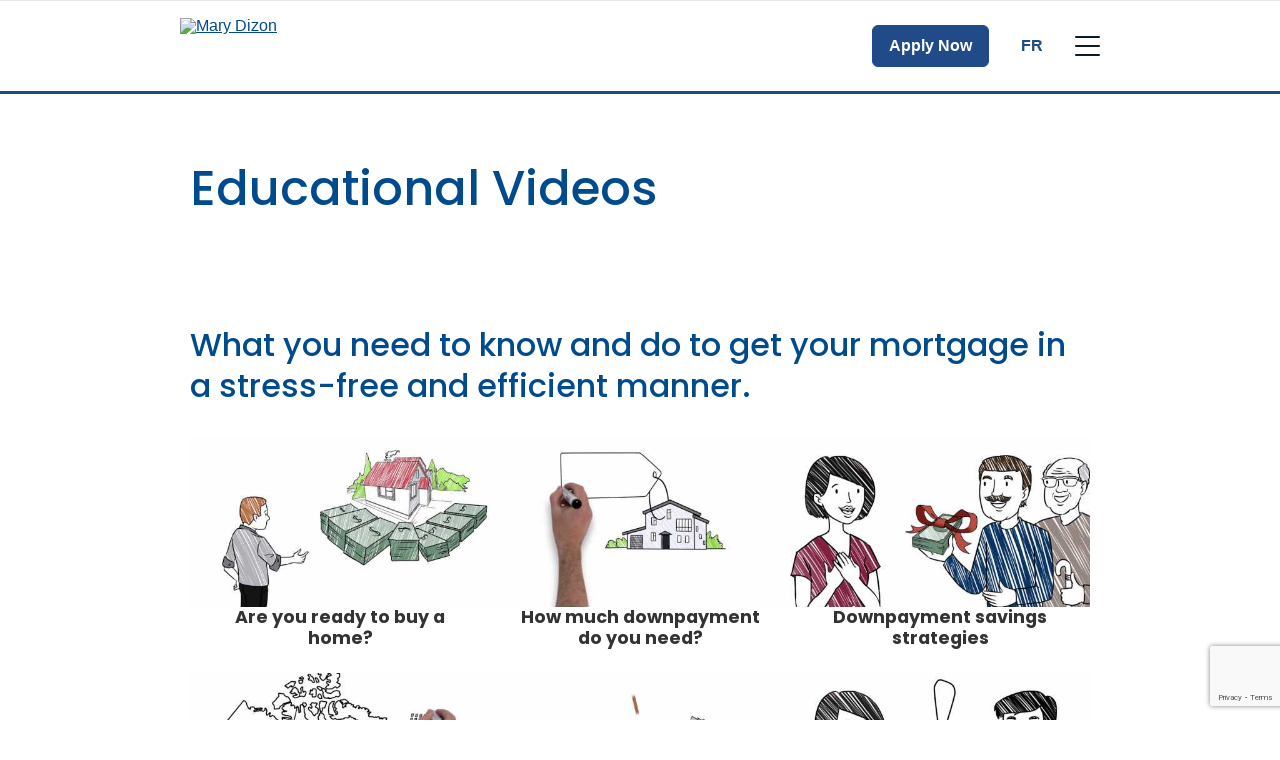

--- FILE ---
content_type: text/html; charset=UTF-8
request_url: https://www.mortgageintelligence.ca/en/mary-dizon/educational-videos/
body_size: 17575
content:
<!DOCTYPE html>
<html class="no-js production" lang="en-CA">

<head>
	<meta charset="UTF-8">
	<meta name="viewport" content="width=device-width, initial-scale=1.0">
	<link rel="profile" href="https://gmpg.org/xfn/11">
	<link rel="preconnect" href="https://fonts.gstatic.com">
	<link href="https://fonts.googleapis.com/css2?family=Montserrat:ital,wght@0,100;0,200;0,300;0,400;0,500;0,600;0,700;0,800;0,900;1,100;1,200;1,300;1,400;1,500;1,600;1,700;1,800;1,900&display=swap" rel="stylesheet">
	
	
	<link rel="preconnect" href="https://fonts.googleapis.com">
	<link rel="preconnect" href="https://fonts.gstatic.com" crossorigin>
	<link href="https://fonts.googleapis.com/css2?family=Poppins:ital,wght@0,100;0,200;0,300;0,400;0,500;0,600;0,700;0,800;0,900;1,100;1,200;1,300;1,400;1,500;1,600;1,700;1,800;1,900&display=swap" rel="stylesheet">
	<link rel="preload" href="https://www.mortgageintelligence.ca/wp-content/themes/m3/fonts/Avenir-Regular.woff2" as="font" type="font/woff2" crossorigin="anonymous">
	<link rel="preload" href="https://www.mortgageintelligence.ca/wp-content/themes/m3/fonts/Avenir-Black.woff2" as="font" type="font/woff2" crossorigin="anonymous">
	
	<style>
		.hide4broker {
			display: none !important;
		}

		.show4broker {
			display: block;
		}
	</style>
	<meta name='robots' content='noindex, follow' />

	<!-- This site is optimized with the Yoast SEO plugin v26.6 - https://yoast.com/wordpress/plugins/seo/ -->
	<title>Educational Videos - Mortgage Intelligence</title>
	<link rel="canonical" href="https://www.mortgageintelligence.ca/en/educational-videos/" />
	<meta property="og:locale" content="en_US" />
	<meta property="og:type" content="article" />
	<meta property="og:title" content="Educational Videos - Mortgage Intelligence" />
	<meta property="og:description" content="What you need to know and do to get your mortgage in a stress-free and efficient manner. Are you ready to buy ahome? How much downpaymentdo you need? Downpayment savingsstrategies Verifying your downpayment Verifying your income Importance of good credit What&#8217;s your mortgage need? CHIP Reverse Mortgage Are you over 55 with afinancial need? Why [&hellip;]" />
	<meta property="og:url" content="https://www.mortgageintelligence.ca/en/educational-videos/" />
	<meta property="og:site_name" content="Mortgage Intelligence" />
	<meta property="article:modified_time" content="2024-12-18T18:35:35+00:00" />
	<meta name="twitter:card" content="summary_large_image" />
	<meta name="twitter:label1" content="Est. reading time" />
	<meta name="twitter:data1" content="1 minute" />
	<script type="application/ld+json" class="yoast-schema-graph">{"@context":"https://schema.org","@graph":[{"@type":"WebPage","@id":"https://www.mortgageintelligence.ca/en/educational-videos/","url":"https://www.mortgageintelligence.ca/en/educational-videos/","name":"Educational Videos - Mortgage Intelligence","isPartOf":{"@id":"https://www.mortgageintelligence.ca/en/#website"},"datePublished":"2021-02-19T04:43:46+00:00","dateModified":"2024-12-18T18:35:35+00:00","breadcrumb":{"@id":"https://www.mortgageintelligence.ca/en/educational-videos/#breadcrumb"},"inLanguage":"en-CA","potentialAction":[{"@type":"ReadAction","target":["https://www.mortgageintelligence.ca/en/educational-videos/"]}]},{"@type":"BreadcrumbList","@id":"https://www.mortgageintelligence.ca/en/educational-videos/#breadcrumb","itemListElement":[{"@type":"ListItem","position":1,"name":"Home","item":"https://www.mortgageintelligence.ca/en/"},{"@type":"ListItem","position":2,"name":"Educational Videos"}]},{"@type":"WebSite","@id":"https://www.mortgageintelligence.ca/en/#website","url":"https://www.mortgageintelligence.ca/en/","name":"Mortgage Intelligence","description":"Canada&#039;s Mortgage Experts","potentialAction":[{"@type":"SearchAction","target":{"@type":"EntryPoint","urlTemplate":"https://www.mortgageintelligence.ca/en/?s={search_term_string}"},"query-input":{"@type":"PropertyValueSpecification","valueRequired":true,"valueName":"search_term_string"}}],"inLanguage":"en-CA"}]}</script>
	<!-- / Yoast SEO plugin. -->


<link rel='dns-prefetch' href='//www.google.com' />
<link rel="alternate" title="oEmbed (JSON)" type="application/json+oembed" href="https://www.mortgageintelligence.ca/wp-json/oembed/1.0/embed?url=https%3A%2F%2Fwww.mortgageintelligence.ca%2Fen%2Feducational-videos%2F" />
<link rel="alternate" title="oEmbed (XML)" type="text/xml+oembed" href="https://www.mortgageintelligence.ca/wp-json/oembed/1.0/embed?url=https%3A%2F%2Fwww.mortgageintelligence.ca%2Fen%2Feducational-videos%2F&#038;format=xml" />
<style id='wp-img-auto-sizes-contain-inline-css' type='text/css'>
img:is([sizes=auto i],[sizes^="auto," i]){contain-intrinsic-size:3000px 1500px}
/*# sourceURL=wp-img-auto-sizes-contain-inline-css */
</style>
<style id='wp-block-library-inline-css' type='text/css'>
:root{--wp-block-synced-color:#7a00df;--wp-block-synced-color--rgb:122,0,223;--wp-bound-block-color:var(--wp-block-synced-color);--wp-editor-canvas-background:#ddd;--wp-admin-theme-color:#007cba;--wp-admin-theme-color--rgb:0,124,186;--wp-admin-theme-color-darker-10:#006ba1;--wp-admin-theme-color-darker-10--rgb:0,107,160.5;--wp-admin-theme-color-darker-20:#005a87;--wp-admin-theme-color-darker-20--rgb:0,90,135;--wp-admin-border-width-focus:2px}@media (min-resolution:192dpi){:root{--wp-admin-border-width-focus:1.5px}}.wp-element-button{cursor:pointer}:root .has-very-light-gray-background-color{background-color:#eee}:root .has-very-dark-gray-background-color{background-color:#313131}:root .has-very-light-gray-color{color:#eee}:root .has-very-dark-gray-color{color:#313131}:root .has-vivid-green-cyan-to-vivid-cyan-blue-gradient-background{background:linear-gradient(135deg,#00d084,#0693e3)}:root .has-purple-crush-gradient-background{background:linear-gradient(135deg,#34e2e4,#4721fb 50%,#ab1dfe)}:root .has-hazy-dawn-gradient-background{background:linear-gradient(135deg,#faaca8,#dad0ec)}:root .has-subdued-olive-gradient-background{background:linear-gradient(135deg,#fafae1,#67a671)}:root .has-atomic-cream-gradient-background{background:linear-gradient(135deg,#fdd79a,#004a59)}:root .has-nightshade-gradient-background{background:linear-gradient(135deg,#330968,#31cdcf)}:root .has-midnight-gradient-background{background:linear-gradient(135deg,#020381,#2874fc)}:root{--wp--preset--font-size--normal:16px;--wp--preset--font-size--huge:42px}.has-regular-font-size{font-size:1em}.has-larger-font-size{font-size:2.625em}.has-normal-font-size{font-size:var(--wp--preset--font-size--normal)}.has-huge-font-size{font-size:var(--wp--preset--font-size--huge)}.has-text-align-center{text-align:center}.has-text-align-left{text-align:left}.has-text-align-right{text-align:right}.has-fit-text{white-space:nowrap!important}#end-resizable-editor-section{display:none}.aligncenter{clear:both}.items-justified-left{justify-content:flex-start}.items-justified-center{justify-content:center}.items-justified-right{justify-content:flex-end}.items-justified-space-between{justify-content:space-between}.screen-reader-text{border:0;clip-path:inset(50%);height:1px;margin:-1px;overflow:hidden;padding:0;position:absolute;width:1px;word-wrap:normal!important}.screen-reader-text:focus{background-color:#ddd;clip-path:none;color:#444;display:block;font-size:1em;height:auto;left:5px;line-height:normal;padding:15px 23px 14px;text-decoration:none;top:5px;width:auto;z-index:100000}html :where(.has-border-color){border-style:solid}html :where([style*=border-top-color]){border-top-style:solid}html :where([style*=border-right-color]){border-right-style:solid}html :where([style*=border-bottom-color]){border-bottom-style:solid}html :where([style*=border-left-color]){border-left-style:solid}html :where([style*=border-width]){border-style:solid}html :where([style*=border-top-width]){border-top-style:solid}html :where([style*=border-right-width]){border-right-style:solid}html :where([style*=border-bottom-width]){border-bottom-style:solid}html :where([style*=border-left-width]){border-left-style:solid}html :where(img[class*=wp-image-]){height:auto;max-width:100%}:where(figure){margin:0 0 1em}html :where(.is-position-sticky){--wp-admin--admin-bar--position-offset:var(--wp-admin--admin-bar--height,0px)}@media screen and (max-width:600px){html :where(.is-position-sticky){--wp-admin--admin-bar--position-offset:0px}}

/*# sourceURL=wp-block-library-inline-css */
</style><style id='wp-block-columns-inline-css' type='text/css'>
.wp-block-columns{box-sizing:border-box;display:flex;flex-wrap:wrap!important}@media (min-width:782px){.wp-block-columns{flex-wrap:nowrap!important}}.wp-block-columns{align-items:normal!important}.wp-block-columns.are-vertically-aligned-top{align-items:flex-start}.wp-block-columns.are-vertically-aligned-center{align-items:center}.wp-block-columns.are-vertically-aligned-bottom{align-items:flex-end}@media (max-width:781px){.wp-block-columns:not(.is-not-stacked-on-mobile)>.wp-block-column{flex-basis:100%!important}}@media (min-width:782px){.wp-block-columns:not(.is-not-stacked-on-mobile)>.wp-block-column{flex-basis:0;flex-grow:1}.wp-block-columns:not(.is-not-stacked-on-mobile)>.wp-block-column[style*=flex-basis]{flex-grow:0}}.wp-block-columns.is-not-stacked-on-mobile{flex-wrap:nowrap!important}.wp-block-columns.is-not-stacked-on-mobile>.wp-block-column{flex-basis:0;flex-grow:1}.wp-block-columns.is-not-stacked-on-mobile>.wp-block-column[style*=flex-basis]{flex-grow:0}:where(.wp-block-columns){margin-bottom:1.75em}:where(.wp-block-columns.has-background){padding:1.25em 2.375em}.wp-block-column{flex-grow:1;min-width:0;overflow-wrap:break-word;word-break:break-word}.wp-block-column.is-vertically-aligned-top{align-self:flex-start}.wp-block-column.is-vertically-aligned-center{align-self:center}.wp-block-column.is-vertically-aligned-bottom{align-self:flex-end}.wp-block-column.is-vertically-aligned-stretch{align-self:stretch}.wp-block-column.is-vertically-aligned-bottom,.wp-block-column.is-vertically-aligned-center,.wp-block-column.is-vertically-aligned-top{width:100%}
/*# sourceURL=https://www.mortgageintelligence.ca/wp-includes/blocks/columns/style.min.css */
</style>
<style id='wp-block-embed-inline-css' type='text/css'>
.wp-block-embed.alignleft,.wp-block-embed.alignright,.wp-block[data-align=left]>[data-type="core/embed"],.wp-block[data-align=right]>[data-type="core/embed"]{max-width:360px;width:100%}.wp-block-embed.alignleft .wp-block-embed__wrapper,.wp-block-embed.alignright .wp-block-embed__wrapper,.wp-block[data-align=left]>[data-type="core/embed"] .wp-block-embed__wrapper,.wp-block[data-align=right]>[data-type="core/embed"] .wp-block-embed__wrapper{min-width:280px}.wp-block-cover .wp-block-embed{min-height:240px;min-width:320px}.wp-block-embed{overflow-wrap:break-word}.wp-block-embed :where(figcaption){margin-bottom:1em;margin-top:.5em}.wp-block-embed iframe{max-width:100%}.wp-block-embed__wrapper{position:relative}.wp-embed-responsive .wp-has-aspect-ratio .wp-block-embed__wrapper:before{content:"";display:block;padding-top:50%}.wp-embed-responsive .wp-has-aspect-ratio iframe{bottom:0;height:100%;left:0;position:absolute;right:0;top:0;width:100%}.wp-embed-responsive .wp-embed-aspect-21-9 .wp-block-embed__wrapper:before{padding-top:42.85%}.wp-embed-responsive .wp-embed-aspect-18-9 .wp-block-embed__wrapper:before{padding-top:50%}.wp-embed-responsive .wp-embed-aspect-16-9 .wp-block-embed__wrapper:before{padding-top:56.25%}.wp-embed-responsive .wp-embed-aspect-4-3 .wp-block-embed__wrapper:before{padding-top:75%}.wp-embed-responsive .wp-embed-aspect-1-1 .wp-block-embed__wrapper:before{padding-top:100%}.wp-embed-responsive .wp-embed-aspect-9-16 .wp-block-embed__wrapper:before{padding-top:177.77%}.wp-embed-responsive .wp-embed-aspect-1-2 .wp-block-embed__wrapper:before{padding-top:200%}
/*# sourceURL=https://www.mortgageintelligence.ca/wp-includes/blocks/embed/style.min.css */
</style>
<style id='wp-block-spacer-inline-css' type='text/css'>
.wp-block-spacer{clear:both}
/*# sourceURL=https://www.mortgageintelligence.ca/wp-includes/blocks/spacer/style.min.css */
</style>
<style id='global-styles-inline-css' type='text/css'>
:root{--wp--preset--aspect-ratio--square: 1;--wp--preset--aspect-ratio--4-3: 4/3;--wp--preset--aspect-ratio--3-4: 3/4;--wp--preset--aspect-ratio--3-2: 3/2;--wp--preset--aspect-ratio--2-3: 2/3;--wp--preset--aspect-ratio--16-9: 16/9;--wp--preset--aspect-ratio--9-16: 9/16;--wp--preset--color--black: #000000;--wp--preset--color--cyan-bluish-gray: #abb8c3;--wp--preset--color--white: #ffffff;--wp--preset--color--pale-pink: #f78da7;--wp--preset--color--vivid-red: #cf2e2e;--wp--preset--color--luminous-vivid-orange: #ff6900;--wp--preset--color--luminous-vivid-amber: #fcb900;--wp--preset--color--light-green-cyan: #7bdcb5;--wp--preset--color--vivid-green-cyan: #00d084;--wp--preset--color--pale-cyan-blue: #8ed1fc;--wp--preset--color--vivid-cyan-blue: #0693e3;--wp--preset--color--vivid-purple: #9b51e0;--wp--preset--gradient--vivid-cyan-blue-to-vivid-purple: linear-gradient(135deg,rgb(6,147,227) 0%,rgb(155,81,224) 100%);--wp--preset--gradient--light-green-cyan-to-vivid-green-cyan: linear-gradient(135deg,rgb(122,220,180) 0%,rgb(0,208,130) 100%);--wp--preset--gradient--luminous-vivid-amber-to-luminous-vivid-orange: linear-gradient(135deg,rgb(252,185,0) 0%,rgb(255,105,0) 100%);--wp--preset--gradient--luminous-vivid-orange-to-vivid-red: linear-gradient(135deg,rgb(255,105,0) 0%,rgb(207,46,46) 100%);--wp--preset--gradient--very-light-gray-to-cyan-bluish-gray: linear-gradient(135deg,rgb(238,238,238) 0%,rgb(169,184,195) 100%);--wp--preset--gradient--cool-to-warm-spectrum: linear-gradient(135deg,rgb(74,234,220) 0%,rgb(151,120,209) 20%,rgb(207,42,186) 40%,rgb(238,44,130) 60%,rgb(251,105,98) 80%,rgb(254,248,76) 100%);--wp--preset--gradient--blush-light-purple: linear-gradient(135deg,rgb(255,206,236) 0%,rgb(152,150,240) 100%);--wp--preset--gradient--blush-bordeaux: linear-gradient(135deg,rgb(254,205,165) 0%,rgb(254,45,45) 50%,rgb(107,0,62) 100%);--wp--preset--gradient--luminous-dusk: linear-gradient(135deg,rgb(255,203,112) 0%,rgb(199,81,192) 50%,rgb(65,88,208) 100%);--wp--preset--gradient--pale-ocean: linear-gradient(135deg,rgb(255,245,203) 0%,rgb(182,227,212) 50%,rgb(51,167,181) 100%);--wp--preset--gradient--electric-grass: linear-gradient(135deg,rgb(202,248,128) 0%,rgb(113,206,126) 100%);--wp--preset--gradient--midnight: linear-gradient(135deg,rgb(2,3,129) 0%,rgb(40,116,252) 100%);--wp--preset--font-size--small: 13px;--wp--preset--font-size--medium: 20px;--wp--preset--font-size--large: 36px;--wp--preset--font-size--x-large: 42px;--wp--preset--spacing--20: 0.44rem;--wp--preset--spacing--30: 0.67rem;--wp--preset--spacing--40: 1rem;--wp--preset--spacing--50: 1.5rem;--wp--preset--spacing--60: 2.25rem;--wp--preset--spacing--70: 3.38rem;--wp--preset--spacing--80: 5.06rem;--wp--preset--shadow--natural: 6px 6px 9px rgba(0, 0, 0, 0.2);--wp--preset--shadow--deep: 12px 12px 50px rgba(0, 0, 0, 0.4);--wp--preset--shadow--sharp: 6px 6px 0px rgba(0, 0, 0, 0.2);--wp--preset--shadow--outlined: 6px 6px 0px -3px rgb(255, 255, 255), 6px 6px rgb(0, 0, 0);--wp--preset--shadow--crisp: 6px 6px 0px rgb(0, 0, 0);}:where(.is-layout-flex){gap: 0.5em;}:where(.is-layout-grid){gap: 0.5em;}body .is-layout-flex{display: flex;}.is-layout-flex{flex-wrap: wrap;align-items: center;}.is-layout-flex > :is(*, div){margin: 0;}body .is-layout-grid{display: grid;}.is-layout-grid > :is(*, div){margin: 0;}:where(.wp-block-columns.is-layout-flex){gap: 2em;}:where(.wp-block-columns.is-layout-grid){gap: 2em;}:where(.wp-block-post-template.is-layout-flex){gap: 1.25em;}:where(.wp-block-post-template.is-layout-grid){gap: 1.25em;}.has-black-color{color: var(--wp--preset--color--black) !important;}.has-cyan-bluish-gray-color{color: var(--wp--preset--color--cyan-bluish-gray) !important;}.has-white-color{color: var(--wp--preset--color--white) !important;}.has-pale-pink-color{color: var(--wp--preset--color--pale-pink) !important;}.has-vivid-red-color{color: var(--wp--preset--color--vivid-red) !important;}.has-luminous-vivid-orange-color{color: var(--wp--preset--color--luminous-vivid-orange) !important;}.has-luminous-vivid-amber-color{color: var(--wp--preset--color--luminous-vivid-amber) !important;}.has-light-green-cyan-color{color: var(--wp--preset--color--light-green-cyan) !important;}.has-vivid-green-cyan-color{color: var(--wp--preset--color--vivid-green-cyan) !important;}.has-pale-cyan-blue-color{color: var(--wp--preset--color--pale-cyan-blue) !important;}.has-vivid-cyan-blue-color{color: var(--wp--preset--color--vivid-cyan-blue) !important;}.has-vivid-purple-color{color: var(--wp--preset--color--vivid-purple) !important;}.has-black-background-color{background-color: var(--wp--preset--color--black) !important;}.has-cyan-bluish-gray-background-color{background-color: var(--wp--preset--color--cyan-bluish-gray) !important;}.has-white-background-color{background-color: var(--wp--preset--color--white) !important;}.has-pale-pink-background-color{background-color: var(--wp--preset--color--pale-pink) !important;}.has-vivid-red-background-color{background-color: var(--wp--preset--color--vivid-red) !important;}.has-luminous-vivid-orange-background-color{background-color: var(--wp--preset--color--luminous-vivid-orange) !important;}.has-luminous-vivid-amber-background-color{background-color: var(--wp--preset--color--luminous-vivid-amber) !important;}.has-light-green-cyan-background-color{background-color: var(--wp--preset--color--light-green-cyan) !important;}.has-vivid-green-cyan-background-color{background-color: var(--wp--preset--color--vivid-green-cyan) !important;}.has-pale-cyan-blue-background-color{background-color: var(--wp--preset--color--pale-cyan-blue) !important;}.has-vivid-cyan-blue-background-color{background-color: var(--wp--preset--color--vivid-cyan-blue) !important;}.has-vivid-purple-background-color{background-color: var(--wp--preset--color--vivid-purple) !important;}.has-black-border-color{border-color: var(--wp--preset--color--black) !important;}.has-cyan-bluish-gray-border-color{border-color: var(--wp--preset--color--cyan-bluish-gray) !important;}.has-white-border-color{border-color: var(--wp--preset--color--white) !important;}.has-pale-pink-border-color{border-color: var(--wp--preset--color--pale-pink) !important;}.has-vivid-red-border-color{border-color: var(--wp--preset--color--vivid-red) !important;}.has-luminous-vivid-orange-border-color{border-color: var(--wp--preset--color--luminous-vivid-orange) !important;}.has-luminous-vivid-amber-border-color{border-color: var(--wp--preset--color--luminous-vivid-amber) !important;}.has-light-green-cyan-border-color{border-color: var(--wp--preset--color--light-green-cyan) !important;}.has-vivid-green-cyan-border-color{border-color: var(--wp--preset--color--vivid-green-cyan) !important;}.has-pale-cyan-blue-border-color{border-color: var(--wp--preset--color--pale-cyan-blue) !important;}.has-vivid-cyan-blue-border-color{border-color: var(--wp--preset--color--vivid-cyan-blue) !important;}.has-vivid-purple-border-color{border-color: var(--wp--preset--color--vivid-purple) !important;}.has-vivid-cyan-blue-to-vivid-purple-gradient-background{background: var(--wp--preset--gradient--vivid-cyan-blue-to-vivid-purple) !important;}.has-light-green-cyan-to-vivid-green-cyan-gradient-background{background: var(--wp--preset--gradient--light-green-cyan-to-vivid-green-cyan) !important;}.has-luminous-vivid-amber-to-luminous-vivid-orange-gradient-background{background: var(--wp--preset--gradient--luminous-vivid-amber-to-luminous-vivid-orange) !important;}.has-luminous-vivid-orange-to-vivid-red-gradient-background{background: var(--wp--preset--gradient--luminous-vivid-orange-to-vivid-red) !important;}.has-very-light-gray-to-cyan-bluish-gray-gradient-background{background: var(--wp--preset--gradient--very-light-gray-to-cyan-bluish-gray) !important;}.has-cool-to-warm-spectrum-gradient-background{background: var(--wp--preset--gradient--cool-to-warm-spectrum) !important;}.has-blush-light-purple-gradient-background{background: var(--wp--preset--gradient--blush-light-purple) !important;}.has-blush-bordeaux-gradient-background{background: var(--wp--preset--gradient--blush-bordeaux) !important;}.has-luminous-dusk-gradient-background{background: var(--wp--preset--gradient--luminous-dusk) !important;}.has-pale-ocean-gradient-background{background: var(--wp--preset--gradient--pale-ocean) !important;}.has-electric-grass-gradient-background{background: var(--wp--preset--gradient--electric-grass) !important;}.has-midnight-gradient-background{background: var(--wp--preset--gradient--midnight) !important;}.has-small-font-size{font-size: var(--wp--preset--font-size--small) !important;}.has-medium-font-size{font-size: var(--wp--preset--font-size--medium) !important;}.has-large-font-size{font-size: var(--wp--preset--font-size--large) !important;}.has-x-large-font-size{font-size: var(--wp--preset--font-size--x-large) !important;}
:where(.wp-block-columns.is-layout-flex){gap: 2em;}:where(.wp-block-columns.is-layout-grid){gap: 2em;}
/*# sourceURL=global-styles-inline-css */
</style>
<style id='core-block-supports-inline-css' type='text/css'>
.wp-container-core-columns-is-layout-9d6595d7{flex-wrap:nowrap;}
/*# sourceURL=core-block-supports-inline-css */
</style>

<style id='classic-theme-styles-inline-css' type='text/css'>
/*! This file is auto-generated */
.wp-block-button__link{color:#fff;background-color:#32373c;border-radius:9999px;box-shadow:none;text-decoration:none;padding:calc(.667em + 2px) calc(1.333em + 2px);font-size:1.125em}.wp-block-file__button{background:#32373c;color:#fff;text-decoration:none}
/*# sourceURL=/wp-includes/css/classic-themes.min.css */
</style>
<link data-minify="1" rel='stylesheet' id='m3-brands-style-css' href='https://www.mortgageintelligence.ca/wp-content/cache/min/4/wp-content/themes/m3/build/styles/style.css?ver=1763396412' type='text/css' media='all' />
<link data-minify="1" rel='stylesheet' id='imi-style-css' href='https://www.mortgageintelligence.ca/wp-content/cache/min/4/wp-content/themes/imi/style.css?ver=1763396412' type='text/css' media='all' />
<style id='rocket-lazyload-inline-css' type='text/css'>
.rll-youtube-player{position:relative;padding-bottom:56.23%;height:0;overflow:hidden;max-width:100%;}.rll-youtube-player:focus-within{outline: 2px solid currentColor;outline-offset: 5px;}.rll-youtube-player iframe{position:absolute;top:0;left:0;width:100%;height:100%;z-index:100;background:0 0}.rll-youtube-player img{bottom:0;display:block;left:0;margin:auto;max-width:100%;width:100%;position:absolute;right:0;top:0;border:none;height:auto;-webkit-transition:.4s all;-moz-transition:.4s all;transition:.4s all}.rll-youtube-player img:hover{-webkit-filter:brightness(75%)}.rll-youtube-player .play{height:100%;width:100%;left:0;top:0;position:absolute;background:var(--wpr-bg-c9bd8c25-946e-49e1-8f51-acf9b4057b54) no-repeat center;background-color: transparent !important;cursor:pointer;border:none;}
/*# sourceURL=rocket-lazyload-inline-css */
</style>
<link rel='stylesheet' id='wp-block-heading-css' href='https://www.mortgageintelligence.ca/wp-includes/blocks/heading/style.min.css?ver=6.9' type='text/css' media='all' />
<link rel='stylesheet' id='wp-block-paragraph-css' href='https://www.mortgageintelligence.ca/wp-includes/blocks/paragraph/style.min.css?ver=6.9' type='text/css' media='all' />
<script type="text/javascript" src="https://www.mortgageintelligence.ca/wp-includes/js/jquery/jquery.min.js?ver=3.7.1" id="jquery-core-js"></script>
<script type="text/javascript" src="https://www.mortgageintelligence.ca/wp-includes/js/jquery/jquery-migrate.min.js?ver=3.4.1" id="jquery-migrate-js"></script>
<link rel="https://api.w.org/" href="https://www.mortgageintelligence.ca/wp-json/" /><link rel="alternate" title="JSON" type="application/json" href="https://www.mortgageintelligence.ca/wp-json/wp/v2/pages/13435" /><link rel="EditURI" type="application/rsd+xml" title="RSD" href="https://www.mortgageintelligence.ca/xmlrpc.php?rsd" />
<meta name="generator" content="WordPress 6.9" />
<link rel='shortlink' href='https://www.mortgageintelligence.ca/?p=13435' />

		<!-- Google Tag Manager -->
		<script>
			(function(w, d, s, l, i) {
				w[l] = w[l] || [];
				w[l].push({
					'gtm.start': new Date().getTime(),
					event: 'gtm.js'
				});
				var f = d.getElementsByTagName(s)[0],
					j = d.createElement(s),
					dl = l != 'dataLayer' ? '&l=' + l : '';
				j.async = true;
				j.src =
					'https://www.googletagmanager.com/gtm.js?id=' + i + dl;
				f.parentNode.insertBefore(j, f);
			})(window, document, 'script', 'dataLayer', 'GTM-NHBQRSW');
		</script>
		<!-- End Google Tag Manager -->

	
		<script type="text/javascript">
			window.didomiConfig = {
				languages: {
					enabled: ['en'],
					default: 'en'
				}
			};
			window.gdprAppliesGlobally = false;
			(function() {
				(function(e, r) {
					var t = document.createElement("link");
					t.rel = "preconnect";
					t.as = "script";
					var n = document.createElement("link");
					n.rel = "dns-prefetch";
					n.as = "script";
					var i = document.createElement("link");
					i.rel = "preload";
					i.as = "script";
					var o = document.createElement("script");
					o.id = "spcloader";
					o.type = "text/javascript";
					o["async"] = true;
					o.charset = "utf-8";
					var a = "https://sdk.privacy-center.org/" + e + "/loader.js?target_type=notice&target=" + r;
					if (window.didomiConfig && window.didomiConfig.user) {
						var c = window.didomiConfig.user;
						var s = c.country;
						var d = c.region;
						if (s) {
							a = a + "&country=" + s;
							if (d) {
								a = a + "&region=" + d
							}
						}
					}
					t.href = "https://sdk.privacy-center.org/";
					n.href = "https://sdk.privacy-center.org/";
					i.href = a;
					o.src = a;
					var p = document.getElementsByTagName("script")[0];
					p.parentNode.insertBefore(t, p);
					p.parentNode.insertBefore(n, p);
					p.parentNode.insertBefore(i, p);
					p.parentNode.insertBefore(o, p)
				})("e874aa71-5754-45b6-a3e4-b63a7e0ad1cf", "LzLbTUkm")
			})();
		</script>
					<!-- Open Graph Tags -->
			<meta property="og:locale" content="en_CA" />
			<meta property="og:title" content="Educational Videos" />
			<meta property="og:description" content="What you need to know and do to get your mortgage in a stress-free and efficient manner. Are you ready to buy ahome? How much downpaymentdo you need? Downpayment savingsstrategies Verifying your downpayment Verifying your income Importance of good credit What&#8217;s your mortgage need? CHIP Reverse Mortgage Are you over 55 with afinancial need? Why [&hellip;]" />
			<meta property="og:url" content="https://www.mortgageintelligence.ca/en/educational-videos/" />
			<meta property="og:type" content="article" />
			<meta property="og:image" content="https://brokerwebsitesimage.azureedge.net/m3brokerimages1/sites/4/2024/07/imi-fb.webp" />
							<meta property="og:image:width" content="1200" />
				<meta property="og:image:height" content="630" />
						<meta property="og:site_name" content="Mortgage Intelligence" />
			<meta property="article:published_time" content="2021-02-19T04:43:46-05:00" />
			<meta property="article:modified_time" content="2024-12-18T13:35:35-05:00" />

			<!-- Twitter Card Tags -->
			<meta name="twitter:card" content="summary_large_image" />
			<meta name="twitter:title" content="Educational Videos" />
			<meta name="twitter:description" content="What you need to know and do to get your mortgage in a stress-free and efficient manner. Are you ready to buy ahome? How much downpaymentdo you need? Downpayment savingsstrategies Verifying your downpayment Verifying your income Importance of good credit What&#8217;s your mortgage need? CHIP Reverse Mortgage Are you over 55 with afinancial need? Why [&hellip;]" />
			<meta name="twitter:url" content="https://www.mortgageintelligence.ca/en/educational-videos/" />
			<meta name="twitter:image" content="https://brokerwebsitesimage.azureedge.net/m3brokerimages1/sites/4/2024/07/imi-fb.webp" />
							<meta name="twitter:site" content="@invismitweets" />
			<meta name="description" content="What you need to know and do to get your mortgage in a stress-free and efficient manner. Are you ready to buy ahome? How much downpaymentdo you need? Downpayment savingsstrategies Verifying your downpayment Verifying your income Importance of good credit What&amp;#8217;s your mortgage need? CHIP Reverse Mortgage Are you over 55 with afinancial need? Why [&amp;hellip;]" />
<link rel="icon" href="https://brokerwebsitesimage.azureedge.net/m3brokerimages1/sites/4/2022/01/cropped-MI-Favicon-32x32.png" sizes="32x32" />
<link rel="icon" href="https://brokerwebsitesimage.azureedge.net/m3brokerimages1/sites/4/2022/01/cropped-MI-Favicon-192x192.png" sizes="192x192" />
<link rel="apple-touch-icon" href="https://brokerwebsitesimage.azureedge.net/m3brokerimages1/sites/4/2022/01/cropped-MI-Favicon-180x180.png" />
<meta name="msapplication-TileImage" content="https://brokerwebsitesimage.azureedge.net/m3brokerimages1/sites/4/2022/01/cropped-MI-Favicon-270x270.png" />
<noscript><style id="rocket-lazyload-nojs-css">.rll-youtube-player, [data-lazy-src]{display:none !important;}</style></noscript><style id="wpr-lazyload-bg-container"></style><style id="wpr-lazyload-bg-exclusion"></style>
<noscript>
<style id="wpr-lazyload-bg-nostyle">.rll-youtube-player .play{--wpr-bg-c9bd8c25-946e-49e1-8f51-acf9b4057b54: url('https://www.mortgageintelligence.ca/wp-content/plugins/wp-rocket/assets/img/youtube.png');}</style>
</noscript>
<script type="application/javascript">const rocket_pairs = [{"selector":".rll-youtube-player .play","style":".rll-youtube-player .play{--wpr-bg-c9bd8c25-946e-49e1-8f51-acf9b4057b54: url('https:\/\/www.mortgageintelligence.ca\/wp-content\/plugins\/wp-rocket\/assets\/img\/youtube.png');}","hash":"c9bd8c25-946e-49e1-8f51-acf9b4057b54","url":"https:\/\/www.mortgageintelligence.ca\/wp-content\/plugins\/wp-rocket\/assets\/img\/youtube.png"}]; const rocket_excluded_pairs = [];</script><meta name="generator" content="WP Rocket 3.17.3" data-wpr-features="wpr_lazyload_css_bg_img wpr_minify_js wpr_lazyload_images wpr_lazyload_iframes wpr_minify_css wpr_desktop wpr_preload_links" /></head>

<body class="wp-singular page-template-default page page-id-13435 wp-theme-m3 wp-child-theme-imi imi-theme" data-bs-theme="imi">
			<!-- Google Tag Manager (noscript) -->
		<noscript><iframe src="https://www.googletagmanager.com/ns.html?id=GTM-NHBQRSW" height="0" width="0" style="display:none;visibility:hidden"></iframe></noscript>
		<!-- End Google Tag Manager (noscript) -->
	

<header data-rocket-location-hash="8891159a1ed49d60237fd43b0571a65f" id="masthead" class="site-header sticky-top border-primary border-bottom border-3 bg-white" role="banner">
	<div data-rocket-location-hash="40f63568a1afe907e3d374deefb3acbc" class="pt-3 border-top">
		<div data-rocket-location-hash="40f22408a88335a0945fffe944caafc3" class="container">
			<div class="row">
				<div class="col m3-logo">
										<a href="https://www.mortgageintelligence.ca/en/mortgage-broker/mary-dizon/">
																				<img class="imi-logo-employee" src="data:image/svg+xml,%3Csvg%20xmlns='http://www.w3.org/2000/svg'%20viewBox='0%200%200%200'%3E%3C/svg%3E" alt="Mary Dizon" data-lazy-src="https://www.mortgageboss.ca/FileLibrary/Client_960/_Franchise_Logo_Web/372.png" /><noscript><img class="imi-logo-employee" src="https://www.mortgageboss.ca/FileLibrary/Client_960/_Franchise_Logo_Web/372.png" alt="Mary Dizon" /></noscript>
											</a>
				</div>
				<div class="col-auto ps-0 pt-0">
					<nav class="site-navigation main-navigation navbar navbar-expand-xl" itemscope itemtype="http://schema.org/SiteNavigationElement">
						<div class="container px-0 py-3 py-sm-0">
							<div class="collapse navbar-collapse">
								<ul id="menu-main-menu-fr" class="navbar-nav me-auto mb-2 mb-md-0">
									<li class="menu-item nav-item menu-item-has-children dropdown">
										<a href="#" class="nav-link dropdown-toggle py-3" data-bs-toggle="dropdown" aria-haspopup="true" data-bs-auto-close="outside" aria-expanded="false">Mortgages</a>
										<ul class="dropdown-menu shadow-sm border border-0 fade-in animation-duration-1 depth_0">
																						<li>
												<a class="dropdown-item" href="https://apply.mortgageboss.ca/MI/mary-dizon" target="_blank">
													Apply Now												</a>
											</li>
																						<li itemprop="name"><a itemprop="url" class="dropdown-item" href="/en/mary-dizon/mortgage-options/">Mortgage Options</a></li>
											<li itemprop="name"><a itemprop="url" class="dropdown-item" href="/en/mary-dizon/insurances/">Insurance</a></li>
										</ul>
									</li>


																			<li class="menu-item nav-item menu-item-has-children dropdown">
											<a href="#" class="nav-link dropdown-toggle py-3" data-bs-toggle="dropdown" aria-haspopup="true" data-bs-auto-close="outside" aria-expanded="false">
												Mortgage Services											</a>
											<ul class="dropdown-menu shadow-sm border border-0 fade-in animation-duration-1 depth_0">
												<li itemprop="name">
																<a itemprop="url" class="dropdown-item" href="/en/mary-dizon/mortgage-options/first-time-home-buyer/">First-Time Home Buyer</a>
															</li><li itemprop="name">
																<a itemprop="url" class="dropdown-item" href="/en/mary-dizon/mortgage-pre-approval/">Mortgage Pre-Approval</a>
															</li><li itemprop="name">
																<a itemprop="url" class="dropdown-item" href="/en/mary-dizon/mortgage-options/mortgage-renewal/">Mortgage Renewal</a>
															</li><li itemprop="name">
																<a itemprop="url" class="dropdown-item" href="/en/mary-dizon/mortgage-options/improve-credit/">Credit Improvement</a>
															</li><li itemprop="name">
																<a itemprop="url" class="dropdown-item" href="/en/mary-dizon/mortgage-options/refinancing/">Mortgage Refinancing</a>
															</li><li itemprop="name">
																<a itemprop="url" class="dropdown-item" href="/en/mary-dizon/mortgage-options/self-employed-workers/">Self-Employed Mortgages</a>
															</li><li itemprop="name">
																<a itemprop="url" class="dropdown-item" href="/en/mary-dizon/mortgage-options/reverse-mortgages/">Reverse Mortgages</a>
															</li><li itemprop="name">
																<a itemprop="url" class="dropdown-item" href="/en/mary-dizon/mortgage-options/vacation-property/">Buying a Vacation Property</a>
															</li><li itemprop="name">
																<a itemprop="url" class="dropdown-item" href="/en/mary-dizon/mortgage-options/newcomers-to-canada/">Newcomers to Canada</a>
															</li><li itemprop="name">
																<a itemprop="url" class="dropdown-item" href="/en/mary-dizon/mortgage-options/next-home/">Next Home Mortgages</a>
															</li><li itemprop="name">
																<a itemprop="url" class="dropdown-item" href="/en/mary-dizon/mortgage-options/investment-property/">Investment Property</a>
															</li><li itemprop="name">
																<a itemprop="url" class="dropdown-item" href="/en/mary-dizon/mortgage-options/commercial/">Commercial Mortgage</a>
															</li>											</ul>
										</li>
									

									<li class="menu-item nav-item menu-item-has-children dropdown">
										<a href="#" class="nav-link dropdown-toggle py-3 mx-2" data-bs-toggle="dropdown" aria-haspopup="true" data-bs-auto-close="outside" aria-expanded="false">Today's Rates</a>
										<ul class="dropdown-menu shadow-sm border border-0 fade-in animation-duration-1 depth_0">
																							<li><a class="dropdown-item" href="https://www.mortgageintelligence.ca/en/mortgage-broker/mary-dizon/rates/">Rates</a></li>
																					</ul>
									</li>
									<li class="menu-item nav-item menu-item-has-children dropdown">
										<a href="#" class="nav-link dropdown-toggle py-3 mx-2" data-bs-toggle="dropdown" aria-haspopup="true" data-bs-auto-close="outside" aria-expanded="false">Resources</a>
										<ul class="dropdown-menu shadow-sm border border-0 fade-in animation-duration-1 depth_0">
											<li itemprop="name"><a itemprop="url" class="dropdown-item" href="/en/mary-dizon/affordability-calculator/">Calculators</a></li>
											<li itemprop="name"><a itemprop="url" class="dropdown-item" href="/en/mary-dizon/faqs/">FAQs</a></li>
											<li itemprop="name"><a itemprop="url" class="dropdown-item" href="/en/mary-dizon/educational-videos/">Educational Videos</a></li>
											<li itemprop="name"><a itemprop="url" class="dropdown-item" href="/en/mary-dizon/newsletter/">Newsletter Sign-up</a></li>
																							<li itemprop="name"><a itemprop="url" class="dropdown-item" href="/en/mary-dizon/blog/">Blog</a></li>
																					</ul>
									</li>
									<li class="menu-item nav-item menu-item-has-children dropdown">
										<a href="#" class="nav-link dropdown-toggle py-3 mx-2" data-bs-toggle="dropdown" aria-haspopup="true" data-bs-auto-close="outside" aria-expanded="false">About</a>
										<ul class="dropdown-menu shadow-sm border border-0 fade-in animation-duration-1 depth_0">
											<li itemprop="name"><a itemprop="url" class="dropdown-item" href="/en/mary-dizon/about-us/">About Us</a></li>
																						<li itemprop="name"><a itemprop="url" class="dropdown-item" href="/en/mary-dizon/contact-us/">Contact Us</a></li>
										</ul>
									</li>
								</ul>


															</div>

															<a href="/en/mary-dizon/apply-online/" type="button" class="btn btn-primary py-2 px-3 fw-bold d-none d-sm-block">Apply Now</a>
							
								<a class="lang text-primary fw-bold text-uppercase ms-4 text-decoration-none" href="https://www.intelligencehypothecaire.ca/fr/mary-dizon/videos-educatives/">Fr</a>

							<button class="navbar-toggler ms-4 border-0 collapsed" type="button" data-bs-toggle="collapse" data-bs-target="#navbarNavDropdown" aria-controls="navbarNavDropdown" aria-expanded="false">
								<span class="toggler-icon top-bar"></span>
								<span class="toggler-icon middle-bar"></span>
								<span class="toggler-icon bottom-bar"></span>
							</button>

						</div>
					</nav>
				</div>
				<div class="col-12">
					<nav id="mobile-menu" class="navbar" itemscope itemtype="http://schema.org/SiteNavigationElement">
						<div class="collapse navbar-collapse p-3" id="navbarNavDropdown">
							<ul id="menu-main-mobile" class="navbar-nav me-auto mb-0 mb-md-0 navbar-nav-scroll" style="--bs-scroll-height: 65vh;">
								<li class="menu-item nav-item menu-item-has-children dropdown">
									<a href="#" class="nav-link dropdown-toggle py-3" data-bs-toggle="dropdown" aria-haspopup="true" data-bs-auto-close="outside" aria-expanded="false">Mortgages</a>
									<ul class="dropdown-menu shadow-sm border border-0 fade-in animation-duration-1 depth_0">
																				<li>
											<a class="dropdown-item" href="https://apply.mortgageboss.ca/MI/mary-dizon" target="_blank">
												Apply Now											</a>
										</li>
																				<li itemprop="name"><a itemprop="url" class="dropdown-item" href="/en/mary-dizon/mortgage-options/">Mortgage Options</a></li>
										<li itemprop="name"><a itemprop="url" class="dropdown-item" href="/en/mary-dizon/insurances/">Insurance</a></li>
									</ul>
								</li>

																		<li class="menu-item nav-item menu-item-has-children dropdown">
											<a href="#" class="nav-link dropdown-toggle py-3" data-bs-toggle="dropdown" aria-haspopup="true" data-bs-auto-close="outside" aria-expanded="false">
												Mortgage Services											</a>
											<ul class="dropdown-menu shadow-sm border border-0 fade-in animation-duration-1 depth_0">
												<li itemprop="name">
																<a itemprop="url" class="dropdown-item" href="/en/mary-dizon/mortgage-options/first-time-home-buyer/">First-Time Home Buyer</a>
															</li><li itemprop="name">
																<a itemprop="url" class="dropdown-item" href="/en/mary-dizon/mortgage-pre-approval/">Mortgage Pre-Approval</a>
															</li><li itemprop="name">
																<a itemprop="url" class="dropdown-item" href="/en/mary-dizon/mortgage-options/mortgage-renewal/">Mortgage Renewal</a>
															</li><li itemprop="name">
																<a itemprop="url" class="dropdown-item" href="/en/mary-dizon/mortgage-options/improve-credit/">Credit Improvement</a>
															</li><li itemprop="name">
																<a itemprop="url" class="dropdown-item" href="/en/mary-dizon/mortgage-options/refinancing/">Mortgage Refinancing</a>
															</li><li itemprop="name">
																<a itemprop="url" class="dropdown-item" href="/en/mary-dizon/mortgage-options/self-employed-workers/">Self-Employed Mortgages</a>
															</li><li itemprop="name">
																<a itemprop="url" class="dropdown-item" href="/en/mary-dizon/mortgage-options/reverse-mortgages/">Reverse Mortgages</a>
															</li><li itemprop="name">
																<a itemprop="url" class="dropdown-item" href="/en/mary-dizon/mortgage-options/vacation-property/">Buying a Vacation Property</a>
															</li><li itemprop="name">
																<a itemprop="url" class="dropdown-item" href="/en/mary-dizon/mortgage-options/newcomers-to-canada/">Newcomers to Canada</a>
															</li><li itemprop="name">
																<a itemprop="url" class="dropdown-item" href="/en/mary-dizon/mortgage-options/next-home/">Next Home Mortgages</a>
															</li><li itemprop="name">
																<a itemprop="url" class="dropdown-item" href="/en/mary-dizon/mortgage-options/investment-property/">Investment Property</a>
															</li><li itemprop="name">
																<a itemprop="url" class="dropdown-item" href="/en/mary-dizon/mortgage-options/commercial/">Commercial Mortgage</a>
															</li>											</ul>
										</li>
									
								<li class="menu-item nav-item menu-item-has-children dropdown">
									<a href="#" class="nav-link dropdown-toggle py-3" data-bs-toggle="dropdown" aria-haspopup="true" data-bs-auto-close="outside" aria-expanded="false">Today's Rates</a>
									<ul class="dropdown-menu shadow-sm border border-0 fade-in animation-duration-1 depth_0">
																					<li><a class="dropdown-item" href="https://www.mortgageintelligence.ca/en/mortgage-broker/mary-dizon/rates/">Rates</a></li>
																			</ul>
								</li>
								<li class="menu-item nav-item menu-item-has-children dropdown">
									<a href="#" class="nav-link dropdown-toggle py-3" data-bs-toggle="dropdown" aria-haspopup="true" data-bs-auto-close="outside" aria-expanded="false">Resources</a>
									<ul class="dropdown-menu shadow-sm border border-0 fade-in animation-duration-1 depth_0">
										<li itemprop="name"><a itemprop="url" class="dropdown-item" href="/en/mary-dizon/affordability-calculator/">Calculators</a></li>
										<li itemprop="name"><a itemprop="url" class="dropdown-item" href="/en/mary-dizon/faqs/">FAQs</a></li>
										<li itemprop="name"><a itemprop="url" class="dropdown-item" href="/en/mary-dizon/educational-videos/">Educational Videos</a></li>
										<li itemprop="name"><a itemprop="url" class="dropdown-item" href="/en/mary-dizon/newsletter/">Newsletter Sign-up</a></li>
																					<li itemprop="name"><a itemprop="url" class="dropdown-item" href="/en/mary-dizon/blog/">Blog</a></li>
																			</ul>
								</li>
								<li class="menu-item nav-item menu-item-has-children dropdown">
									<a href="#" class="nav-link dropdown-toggle py-3" data-bs-toggle="dropdown" aria-haspopup="true" data-bs-auto-close="outside" aria-expanded="false">About</a>
									<ul class="dropdown-menu shadow-sm border border-0 fade-in animation-duration-1 depth_0">
										<li itemprop="name"><a itemprop="url" class="dropdown-item" href="/en/mary-dizon/about-us/">About Us</a></li>
																				<li itemprop="name"><a itemprop="url" class="dropdown-item" href="/en/mary-dizon/contact-us/">Contact Us</a></li>
									</ul>
								</li>
							</ul>
															<div class="d-grid gap-0 pt-3 pb-0 border-top d-block d-sm-none">
									<a href="/en/mary-dizon/apply-online/" type="button" class="btn btn-primary fw-bold py-3">Apply Now</a>
								</div>
													
						</div>
					</nav>
				</div>
			</div>
		</div>
	</div>
</header><!-- #masthead .site-header -->	<main data-rocket-location-hash="ec5187300a9de9bd7ec34ee78112e919" id="main">

    <section data-rocket-location-hash="7a98a9aa77f74cf551fe0eaff6d1eaf7" class="page-heading max-width">
        <h1>Educational Videos</h1>    </section>

    <section data-rocket-location-hash="bb71548bddc20ce4d11d735899b98cba" class="page-content max-width">
        
<h2 class="wp-block-heading">What you need to know and do to get your mortgage in a stress-free and efficient manner.</h2>



<div data-rocket-location-hash="6649b58dfe741c71d03dfcdec3419bfb" class="wp-block-columns is-layout-flex wp-container-core-columns-is-layout-9d6595d7 wp-block-columns-is-layout-flex">
<div class="wp-block-column is-layout-flow wp-block-column-is-layout-flow">
<figure class="wp-block-embed is-type-video is-provider-youtube wp-block-embed-youtube wp-embed-aspect-16-9 wp-has-aspect-ratio"><div class="wp-block-embed__wrapper">
<div class="rll-youtube-player" data-src="https://www.youtube.com/embed/cKXv_e0p-MQ" data-id="cKXv_e0p-MQ" data-query="feature=oembed" data-alt="Mortgage Kit - #1 - Are You Ready To Buy A Home? - MI"></div><noscript><iframe title="Mortgage Kit - #1 - Are You Ready To Buy A Home? - MI" width="500" height="281" src="https://www.youtube.com/embed/cKXv_e0p-MQ?feature=oembed" frameborder="0" allow="accelerometer; autoplay; clipboard-write; encrypted-media; gyroscope; picture-in-picture; web-share" referrerpolicy="strict-origin-when-cross-origin" allowfullscreen></iframe></noscript>
</div></figure>



<h4 class="wp-block-heading has-text-align-center"><strong><strong>Are you ready to buy a<br>home?</strong></strong></h4>



<p class="has-text-align-center"></p>
</div>



<div class="wp-block-column is-layout-flow wp-block-column-is-layout-flow">
<figure class="wp-block-embed is-type-video is-provider-youtube wp-block-embed-youtube wp-embed-aspect-16-9 wp-has-aspect-ratio"><div class="wp-block-embed__wrapper">
<div class="rll-youtube-player" data-src="https://www.youtube.com/embed/I5Zfapqtz0w" data-id="I5Zfapqtz0w" data-query="feature=oembed" data-alt="Mortgage Kit - #2 - How much downpayment do you need? - INVIS"></div><noscript><iframe title="Mortgage Kit - #2 - How much downpayment do you need? - INVIS" width="500" height="281" src="https://www.youtube.com/embed/I5Zfapqtz0w?feature=oembed" frameborder="0" allow="accelerometer; autoplay; clipboard-write; encrypted-media; gyroscope; picture-in-picture; web-share" referrerpolicy="strict-origin-when-cross-origin" allowfullscreen></iframe></noscript>
</div></figure>



<h4 class="wp-block-heading has-text-align-center"><strong><strong>How much downpayment<br>do you need?</strong></strong></h4>



<p class="has-text-align-center"></p>
</div>



<div class="wp-block-column is-layout-flow wp-block-column-is-layout-flow">
<figure class="wp-block-embed is-type-video is-provider-youtube wp-block-embed-youtube wp-embed-aspect-16-9 wp-has-aspect-ratio"><div class="wp-block-embed__wrapper">
<div class="rll-youtube-player" data-src="https://www.youtube.com/embed/99w3O2altjs" data-id="99w3O2altjs" data-query="feature=oembed" data-alt="Mortgage Kit - #3 - Downpayment Savings Strategies - INVIS"></div><noscript><iframe title="Mortgage Kit - #3 - Downpayment Savings Strategies - INVIS" width="500" height="281" src="https://www.youtube.com/embed/99w3O2altjs?feature=oembed" frameborder="0" allow="accelerometer; autoplay; clipboard-write; encrypted-media; gyroscope; picture-in-picture; web-share" referrerpolicy="strict-origin-when-cross-origin" allowfullscreen></iframe></noscript>
</div></figure>



<h4 class="wp-block-heading has-text-align-center"><strong><strong>Downpayment savings<br>strategies</strong></strong></h4>



<p class="has-text-align-center"></p>
</div>
</div>



<div data-rocket-location-hash="e497876a5cf0a0cccb5f7bbfd416728e" class="wp-block-columns is-layout-flex wp-container-core-columns-is-layout-9d6595d7 wp-block-columns-is-layout-flex">
<div class="wp-block-column is-layout-flow wp-block-column-is-layout-flow">
<figure class="wp-block-embed is-type-video is-provider-youtube wp-block-embed-youtube wp-embed-aspect-16-9 wp-has-aspect-ratio"><div class="wp-block-embed__wrapper">
<div class="rll-youtube-player" data-src="https://www.youtube.com/embed/ynQavn7pz30" data-id="ynQavn7pz30" data-query="feature=oembed" data-alt="Mortgage Kit - #4 - Verify Your Downpayment - MI"></div><noscript><iframe title="Mortgage Kit - #4 - Verify Your Downpayment - MI" width="500" height="281" src="https://www.youtube.com/embed/ynQavn7pz30?feature=oembed" frameborder="0" allow="accelerometer; autoplay; clipboard-write; encrypted-media; gyroscope; picture-in-picture; web-share" referrerpolicy="strict-origin-when-cross-origin" allowfullscreen></iframe></noscript>
</div></figure>



<h4 class="wp-block-heading has-text-align-center"><strong><strong><strong>Verifying your downpayment</strong></strong></strong></h4>



<p class="has-text-align-center"></p>
</div>



<div class="wp-block-column is-layout-flow wp-block-column-is-layout-flow">
<figure class="wp-block-embed is-type-video is-provider-youtube wp-block-embed-youtube wp-embed-aspect-16-9 wp-has-aspect-ratio"><div class="wp-block-embed__wrapper">
<div class="rll-youtube-player" data-src="https://www.youtube.com/embed/nGrY9s5l8fw" data-id="nGrY9s5l8fw" data-query="feature=oembed" data-alt="Mortgage Kit - #5 - Verify your income - INVIS"></div><noscript><iframe title="Mortgage Kit - #5 - Verify your income - INVIS" width="500" height="281" src="https://www.youtube.com/embed/nGrY9s5l8fw?feature=oembed" frameborder="0" allow="accelerometer; autoplay; clipboard-write; encrypted-media; gyroscope; picture-in-picture; web-share" referrerpolicy="strict-origin-when-cross-origin" allowfullscreen></iframe></noscript>
</div></figure>



<h4 class="wp-block-heading has-text-align-center"><strong><strong><strong>Verifying your income</strong></strong></strong></h4>



<p class="has-text-align-center"></p>
</div>



<div class="wp-block-column is-layout-flow wp-block-column-is-layout-flow">
<figure class="wp-block-embed is-type-video is-provider-youtube wp-block-embed-youtube wp-embed-aspect-16-9 wp-has-aspect-ratio"><div class="wp-block-embed__wrapper">
<div class="rll-youtube-player" data-src="https://www.youtube.com/embed/vq3q0nIGJlQ" data-id="vq3q0nIGJlQ" data-query="feature=oembed" data-alt="Mortgage Kit Video06 Invis FINALMortgage Kit - #6 - Have good credit - INVIS"></div><noscript><iframe title="Mortgage Kit Video06 Invis FINALMortgage Kit - #6 - Have good credit - INVIS" width="500" height="281" src="https://www.youtube.com/embed/vq3q0nIGJlQ?feature=oembed" frameborder="0" allow="accelerometer; autoplay; clipboard-write; encrypted-media; gyroscope; picture-in-picture; web-share" referrerpolicy="strict-origin-when-cross-origin" allowfullscreen></iframe></noscript>
</div></figure>



<h4 class="wp-block-heading has-text-align-center"><strong><strong><strong>Importance of good credit</strong></strong></strong></h4>



<p class="has-text-align-center"></p>
</div>
</div>



<div data-rocket-location-hash="690e386f8948dd448c8244143a32ccba" style="height:31px" aria-hidden="true" class="wp-block-spacer"></div>



<h2 class="wp-block-heading">What&#8217;s your mortgage need?</h2>



<div data-rocket-location-hash="926afda0e4f36e889bcb9398bdde2078" class="wp-block-columns is-layout-flex wp-container-core-columns-is-layout-9d6595d7 wp-block-columns-is-layout-flex">
<div class="wp-block-column is-layout-flow wp-block-column-is-layout-flow">
<figure class="wp-block-embed is-type-video is-provider-youtube wp-block-embed-youtube wp-embed-aspect-16-9 wp-has-aspect-ratio"><div class="wp-block-embed__wrapper">
<div class="rll-youtube-player" data-src="https://www.youtube.com/embed/qAinW-TZvRo" data-id="qAinW-TZvRo" data-query="feature=oembed" data-alt="CHIP Reverse Mortgage with Mortgage Intelligence"></div><noscript><iframe title="CHIP Reverse Mortgage with Mortgage Intelligence" width="500" height="281" src="https://www.youtube.com/embed/qAinW-TZvRo?feature=oembed" frameborder="0" allow="accelerometer; autoplay; clipboard-write; encrypted-media; gyroscope; picture-in-picture; web-share" referrerpolicy="strict-origin-when-cross-origin" allowfullscreen></iframe></noscript>
</div></figure>



<h4 class="wp-block-heading has-text-align-center"><strong><strong><strong>CHIP Reverse Mortgage</strong></strong></strong></h4>



<p class="has-text-align-center">Are you over 55 with a<br>financial need?</p>
</div>



<div class="wp-block-column is-layout-flow wp-block-column-is-layout-flow">
<figure class="wp-block-embed is-type-video is-provider-youtube wp-block-embed-youtube wp-embed-aspect-16-9 wp-has-aspect-ratio"><div class="wp-block-embed__wrapper">
<div class="rll-youtube-player" data-src="https://www.youtube.com/embed/Dw0ToFddEkU" data-id="Dw0ToFddEkU" data-query="feature=oembed" data-alt="Why Choose Mortgage Intelligence?"></div><noscript><iframe title="Why Choose Mortgage Intelligence?" width="500" height="281" src="https://www.youtube.com/embed/Dw0ToFddEkU?feature=oembed" frameborder="0" allow="accelerometer; autoplay; clipboard-write; encrypted-media; gyroscope; picture-in-picture; web-share" referrerpolicy="strict-origin-when-cross-origin" allowfullscreen></iframe></noscript>
</div></figure>



<h4 class="wp-block-heading has-text-align-center"><strong><strong><strong>Why Mortgage Intelligence?</strong></strong></strong></h4>



<p class="has-text-align-center">And why a Mortgage Intelligence broker?</p>
</div>



<div class="wp-block-column is-layout-flow wp-block-column-is-layout-flow">
<figure class="wp-block-embed is-type-video is-provider-youtube wp-block-embed-youtube wp-embed-aspect-16-9 wp-has-aspect-ratio"><div class="wp-block-embed__wrapper">
<div class="rll-youtube-player" data-src="https://www.youtube.com/embed/Lfz7aGtQdzk" data-id="Lfz7aGtQdzk" data-query="feature=oembed" data-alt="Protect Yourself from Mortgage Letdown (Mortgage Intelligence)"></div><noscript><iframe title="Protect Yourself from Mortgage Letdown (Mortgage Intelligence)" width="500" height="281" src="https://www.youtube.com/embed/Lfz7aGtQdzk?feature=oembed" frameborder="0" allow="accelerometer; autoplay; clipboard-write; encrypted-media; gyroscope; picture-in-picture; web-share" referrerpolicy="strict-origin-when-cross-origin" allowfullscreen></iframe></noscript>
</div></figure>



<h4 class="wp-block-heading has-text-align-center"><strong><strong>Mortgage Letdown</strong></strong></h4>



<p class="has-text-align-center">Don&#8217;t be disappointed.<br>Protect yourself from<br>mortgage letdown by using<br>a Mortgage Intelligence Broker.</p>
</div>
</div>



<div data-rocket-location-hash="efbe9e55b66bb5c0438482d4a97c6af2" class="wp-block-columns is-layout-flex wp-container-core-columns-is-layout-9d6595d7 wp-block-columns-is-layout-flex">
<div class="wp-block-column is-layout-flow wp-block-column-is-layout-flow">
<figure class="wp-block-embed is-type-video is-provider-youtube wp-block-embed-youtube wp-embed-aspect-16-9 wp-has-aspect-ratio"><div class="wp-block-embed__wrapper">
<div class="rll-youtube-player" data-src="https://www.youtube.com/embed/pWv6wZNCYrs" data-id="pWv6wZNCYrs" data-query="feature=oembed" data-alt="Mortgage Non Pre-Approval - Mortgage Intelligence"></div><noscript><iframe title="Mortgage Non Pre-Approval - Mortgage Intelligence" width="500" height="281" src="https://www.youtube.com/embed/pWv6wZNCYrs?feature=oembed" frameborder="0" allow="accelerometer; autoplay; clipboard-write; encrypted-media; gyroscope; picture-in-picture; web-share" referrerpolicy="strict-origin-when-cross-origin" allowfullscreen></iframe></noscript>
</div></figure>



<h4 class="wp-block-heading has-text-align-center"><strong><strong><strong>Mortgage Non Pre-Approval</strong></strong></strong></h4>



<p class="has-text-align-center">Make sure you have a<br>Mortgage Pre-Approval you<br>can count on!</p>
</div>



<div class="wp-block-column is-layout-flow wp-block-column-is-layout-flow">
<figure class="wp-block-embed is-type-video is-provider-youtube wp-block-embed-youtube wp-embed-aspect-16-9 wp-has-aspect-ratio"><div class="wp-block-embed__wrapper">
<div class="rll-youtube-player" data-src="https://www.youtube.com/embed/3Kcf6Owv1-Q" data-id="3Kcf6Owv1-Q" data-query="feature=oembed" data-alt="10 Steps to Homeownership with Joe and Nina - Mortgage Intelligence"></div><noscript><iframe title="10 Steps to Homeownership with Joe and Nina - Mortgage Intelligence" width="500" height="281" src="https://www.youtube.com/embed/3Kcf6Owv1-Q?feature=oembed" frameborder="0" allow="accelerometer; autoplay; clipboard-write; encrypted-media; gyroscope; picture-in-picture; web-share" referrerpolicy="strict-origin-when-cross-origin" allowfullscreen></iframe></noscript>
</div></figure>



<h4 class="wp-block-heading has-text-align-center"><strong><strong><strong>10 Steps to Home</strong></strong></strong></h4>



<p class="has-text-align-center">Learn about the mortgage<br>process.</p>
</div>



<div class="wp-block-column is-layout-flow wp-block-column-is-layout-flow">
<figure class="wp-block-embed is-type-video is-provider-youtube wp-block-embed-youtube wp-embed-aspect-16-9 wp-has-aspect-ratio"><div class="wp-block-embed__wrapper">
<div class="rll-youtube-player" data-src="https://www.youtube.com/embed/7X__PG6lq-k" data-id="7X__PG6lq-k" data-query="feature=oembed" data-alt="Protect Yourself from Renovation Sink or Swim (Mortgage Intelligence)"></div><noscript><iframe title="Protect Yourself from Renovation Sink or Swim (Mortgage Intelligence)" width="500" height="281" src="https://www.youtube.com/embed/7X__PG6lq-k?feature=oembed" frameborder="0" allow="accelerometer; autoplay; clipboard-write; encrypted-media; gyroscope; picture-in-picture; web-share" referrerpolicy="strict-origin-when-cross-origin" allowfullscreen></iframe></noscript>
</div></figure>



<h4 class="wp-block-heading has-text-align-center"><strong><strong><strong>Renovation Sink or Swim</strong></strong></strong></h4>



<p class="has-text-align-center">Buy and renovate at the<br>same time so you can<br>enjoy your fixer upper and<br>save money!</p>
</div>
</div>



<div data-rocket-location-hash="52a096c40697a29fa5020dea4a018066" class="wp-block-columns is-layout-flex wp-container-core-columns-is-layout-9d6595d7 wp-block-columns-is-layout-flex">
<div class="wp-block-column is-layout-flow wp-block-column-is-layout-flow">
<figure class="wp-block-embed is-type-video is-provider-youtube wp-block-embed-youtube wp-embed-aspect-16-9 wp-has-aspect-ratio"><div class="wp-block-embed__wrapper">
<div class="rll-youtube-player" data-src="https://www.youtube.com/embed/tMKj3R1I5m8" data-id="tMKj3R1I5m8" data-query="feature=oembed" data-alt="Your Mortgage Shouldn&#039;t Come with Handcuffs (Mortgage Intelligence)"></div><noscript><iframe title="Your Mortgage Shouldn&#039;t Come with Handcuffs (Mortgage Intelligence)" width="500" height="281" src="https://www.youtube.com/embed/tMKj3R1I5m8?feature=oembed" frameborder="0" allow="accelerometer; autoplay; clipboard-write; encrypted-media; gyroscope; picture-in-picture; web-share" referrerpolicy="strict-origin-when-cross-origin" allowfullscreen></iframe></noscript>
</div></figure>



<h4 class="wp-block-heading has-text-align-center"><strong><strong><strong>Low Rate Handcuffs</strong></strong></strong></h4>



<p class="has-text-align-center">The cheapest mortgage isn&#8217;t<br>always the best. Find out why.</p>
</div>



<div class="wp-block-column is-layout-flow wp-block-column-is-layout-flow">
<figure class="wp-block-embed is-type-video is-provider-youtube wp-block-embed-youtube wp-embed-aspect-16-9 wp-has-aspect-ratio"><div class="wp-block-embed__wrapper">
<div class="rll-youtube-player" data-src="https://www.youtube.com/embed/jMWczR_Enxs" data-id="jMWczR_Enxs" data-query="feature=oembed" data-alt="Self-Employed Mortgage Wall - Mortgage Inteligence"></div><noscript><iframe title="Self-Employed Mortgage Wall - Mortgage Inteligence" width="500" height="281" src="https://www.youtube.com/embed/jMWczR_Enxs?feature=oembed" frameborder="0" allow="accelerometer; autoplay; clipboard-write; encrypted-media; gyroscope; picture-in-picture; web-share" referrerpolicy="strict-origin-when-cross-origin" allowfullscreen></iframe></noscript>
</div></figure>



<h4 class="wp-block-heading has-text-align-center"><strong><strong><strong>Self-Employed Mortgage Wall</strong></strong></strong></h4>



<p class="has-text-align-center">Don&#8217;t hit the self-employed<br>mortgage wall. We work with<br>self-employed Canadians<br>every day.</p>
</div>



<div class="wp-block-column is-layout-flow wp-block-column-is-layout-flow">
<figure class="wp-block-embed is-type-video is-provider-youtube wp-block-embed-youtube wp-embed-aspect-16-9 wp-has-aspect-ratio"><div class="wp-block-embed__wrapper">
<div class="rll-youtube-player" data-src="https://www.youtube.com/embed/uLwHS2F7uMw" data-id="uLwHS2F7uMw" data-query="feature=oembed" data-alt="Renewal Sleepwalking - Mortgage Intelligence"></div><noscript><iframe title="Renewal Sleepwalking - Mortgage Intelligence" width="500" height="281" src="https://www.youtube.com/embed/uLwHS2F7uMw?feature=oembed" frameborder="0" allow="accelerometer; autoplay; clipboard-write; encrypted-media; gyroscope; picture-in-picture; web-share" referrerpolicy="strict-origin-when-cross-origin" allowfullscreen></iframe></noscript>
</div></figure>



<h4 class="wp-block-heading has-text-align-center"><strong><strong><strong>Renewal Sleepwalking</strong></strong></strong></h4>



<p class="has-text-align-center">Your mortgage renewal is an<br>opportunity to save<br>thousands. Don&#8217;t sleepwalk<br>through it.</p>
</div>
</div>



<div data-rocket-location-hash="64d7d49a2be2c4c463ad85cadca6a148" class="wp-block-columns is-layout-flex wp-container-core-columns-is-layout-9d6595d7 wp-block-columns-is-layout-flex">
<div class="wp-block-column is-layout-flow wp-block-column-is-layout-flow">
<figure class="wp-block-embed is-type-video is-provider-youtube wp-block-embed-youtube wp-embed-aspect-16-9 wp-has-aspect-ratio"><div class="wp-block-embed__wrapper">
<div class="rll-youtube-player" data-src="https://www.youtube.com/embed/zbVvHxYDh7s" data-id="zbVvHxYDh7s" data-query="feature=oembed" data-alt="Wake Up and Refinance with Mortgage Intelligence"></div><noscript><iframe title="Wake Up and Refinance with Mortgage Intelligence" width="500" height="281" src="https://www.youtube.com/embed/zbVvHxYDh7s?feature=oembed" frameborder="0" allow="accelerometer; autoplay; clipboard-write; encrypted-media; gyroscope; picture-in-picture; web-share" referrerpolicy="strict-origin-when-cross-origin" allowfullscreen></iframe></noscript>
</div></figure>



<h4 class="wp-block-heading has-text-align-center"><strong><strong><strong>Wake Up and Refinance</strong></strong></strong></h4>



<p class="has-text-align-center">Too much high-interest debt<br>weighing you down and<br>eating into your cash<br>flow? We can help.</p>
</div>



<div class="wp-block-column is-layout-flow wp-block-column-is-layout-flow">
<h4 class="wp-block-heading has-text-align-center"></h4>



<p class="has-text-align-center"></p>
</div>



<div class="wp-block-column is-layout-flow wp-block-column-is-layout-flow">
<h4 class="wp-block-heading has-text-align-center"></h4>



<p class="has-text-align-center"></p>
</div>
</div>



<p></p>



<p></p>



<p></p>
    </section>


</main>
<footer data-rocket-location-hash="cf530c38960a34a8de72e53bf35e2500" id="colophon" class="site-footer bg-primary text-white" itemscope="itemscope" itemtype="http://schema.org/WPFooter" role="contentinfo">
	<div data-rocket-location-hash="28bb38f4b06f8bea9e8607bf3ab18dc6" class="widgets py-8">
		<div data-rocket-location-hash="f9357140ee36883ea6064de5d7279a99" class="container">
			<div class="row">

				<div class="col-12 col-sm-12 col-lg-6">
					<div class="row">
						<div class="col-12 col-sm-6 col-lg-6" itemscope itemtype="http://schema.org/SiteNavigationElement">
							<h3 class="fw-bold pb-4">Mortgages</h3>
							<ul class="navbar-nav">
																<li>
									<a class="dropdown-item" href="https://apply.mortgageboss.ca/MI/mary-dizon" target="_blank">
										Apply Now									</a>
								</li>
																<li itemprop="name"><a itemprop="url" href="/en/mary-dizon/mortgage-options/">Mortgage Options</a></li>
								<li itemprop="name"><a itemprop="url" href="/en/mary-dizon/insurances/">Insurance</a></li>
							</ul>
						</div>
						<div class="col-12 col-sm-6 col-lg-6 pt-3 pt-sm-0" itemscope itemtype="http://schema.org/SiteNavigationElement">
							<h3 class="fw-bold pb-4">Resources</h3>
							<ul class="navbar-nav">
								<li itemprop="name"><a itemprop="url" href="/en/mary-dizon/affordability-calculator/">Calculators</a></li>
								<li itemprop="name"><a itemprop="url" href="/en/mary-dizon/faqs/">FAQs</a></li>
								<li itemprop="name"><a itemprop="url" href="/en/mary-dizon/educational-videos/">Educational Videos</a></li>
								<li itemprop="name"><a itemprop="url" href="/en/mary-dizon/newsletter/">Newsletter Sign-up</a></li>
								<li itemprop="name"><a itemprop="url" href="/en/mary-dizon/mopolo/">Download Our App</a></li>
																	<li itemprop="name"><a itemprop="url" href="/en/mary-dizon/blog/">Blog</a></li>
															</ul>
						</div>
					</div>
					<div class="row">
						<div class="col-12 col-sm-6 col-lg-6" itemscope itemtype="http://schema.org/SiteNavigationElement">
							<h3 class="fw-bold pb-4 pt-3 pt-lg-6">Our Rates</h3>
							<ul class="navbar-nav">
								<li itemprop="name"><a itemprop="url" href="/en/mary-dizon/mortgage-options/our-rates/">Rates</a></li>
							</ul>
						</div>
						<div class="col-12 col-sm-6 col-lg-6 pt-3 pt-sm-0" itemscope itemtype="http://schema.org/SiteNavigationElement">
							<h3 class="fw-bold pb-4 pt-3 pt-lg-6">Connect</h3>
							<ul class="navbar-nav">
								<li itemprop="name"><a itemprop="url" href="/en/mary-dizon/about-us/">About Us</a></li>
																<li itemprop="name"><a itemprop="url" href="/en/mary-dizon/contact-us/">Contact Us</a></li>
																		<li itemprop="name"><a itemprop="url" href="/en/mary-dizon/complaints-processing/">Complaints processing</a></li>
																</ul>
						</div>
					</div>
					<div class="row" itemscope itemtype="http://schema.org/SiteNavigationElement">
						<div class="col-12 col-sm-12 col-lg-6">
							<form class="position-relative my-6 my-lg-0" action="https://www.mortgageintelligence.ca/en/mary-dizon/" method="get">
								<label for="search">Search https://www.mortgageintelligence.ca/en/</label>
								<input style="widht: 100%;" class="form-control form-control-lg" type="text" name="s" id="search" placeholder="Search" value="" />
								<input style="top:17px; right: 10px; width: 30px;" class="search-icon position-absolute" type="image" alt="Search" src="https://www.mortgageintelligence.ca/wp-content/themes/m3/images/search.svg" />
							</form>
						</div>
					</div>
				</div>


				<div class="col-12 col-md-12 col-lg-4 ms-lg-auto">
																									<h3 class="fw-bold pb-4">Contact</h3>
											
					<div>
														<h6 class="fw-bold">Phone:</h6>
								<p><a href="tel:(647) 572-6279" class="text-white text-decoration-none">(647) 572-6279</a></p>
													
														<h6 class="fw-bold">Email:</h6>
								<p><a href="mailto:mary.dizon@migroup.ca" class="text-white text-decoration-none">mary.dizon@migroup.ca</a></p>
																		</div>

					
					<div class="footer-license pt-3">
													<div class="footer-license footer-license-on mb-2">Ontario: 13626 - Mortgage Agent Level 1</div>											</div>
				</div>
			</div><!-- .row -->
		</div><!-- .container -->
	</div>

	<div data-rocket-location-hash="e980227cc6a4e8e71db1ffced112b941" class="copy border-top">
		<div data-rocket-location-hash="d41813fee4980beb3a7eacb7c0b429fa" class="container">
			<div class="row  py-4">
				<div class="col-12 col-md-6 copy">
					<p class="mb-0 text-center text-md-start">
						<small>© 2026 Mortgage Intelligence</small>
					</p>
				</div>
				<div class="col-12 col-md-6 text-center text-md-end">
					<small>
												<a class="text-white text-decoration-none" href="https://www.mortgageintelligence.ca/en/mary-dizon/privacy-policy/">Privacy Policy</a>
					</small>
				</div>
			</div>
		</div>
	</div>
</footer><script type="speculationrules">
{"prefetch":[{"source":"document","where":{"and":[{"href_matches":"/*"},{"not":{"href_matches":["/wp-*.php","/wp-admin/*","/wp-content/uploads/sites/4/*","/wp-content/*","/wp-content/plugins/*","/wp-content/themes/imi/*","/wp-content/themes/m3/*","/*\\?(.+)"]}},{"not":{"selector_matches":"a[rel~=\"nofollow\"]"}},{"not":{"selector_matches":".no-prefetch, .no-prefetch a"}}]},"eagerness":"conservative"}]}
</script>
<script type="text/javascript" id="pll_cookie_script-js-after">
/* <![CDATA[ */
(function() {
				var expirationDate = new Date();
				expirationDate.setTime( expirationDate.getTime() + 31536000 * 1000 );
				document.cookie = "pll_language=en; expires=" + expirationDate.toUTCString() + "; path=/; secure; SameSite=Lax";
			}());

//# sourceURL=pll_cookie_script-js-after
/* ]]> */
</script>
<script type="text/javascript" id="rocket-browser-checker-js-after">
/* <![CDATA[ */
"use strict";var _createClass=function(){function defineProperties(target,props){for(var i=0;i<props.length;i++){var descriptor=props[i];descriptor.enumerable=descriptor.enumerable||!1,descriptor.configurable=!0,"value"in descriptor&&(descriptor.writable=!0),Object.defineProperty(target,descriptor.key,descriptor)}}return function(Constructor,protoProps,staticProps){return protoProps&&defineProperties(Constructor.prototype,protoProps),staticProps&&defineProperties(Constructor,staticProps),Constructor}}();function _classCallCheck(instance,Constructor){if(!(instance instanceof Constructor))throw new TypeError("Cannot call a class as a function")}var RocketBrowserCompatibilityChecker=function(){function RocketBrowserCompatibilityChecker(options){_classCallCheck(this,RocketBrowserCompatibilityChecker),this.passiveSupported=!1,this._checkPassiveOption(this),this.options=!!this.passiveSupported&&options}return _createClass(RocketBrowserCompatibilityChecker,[{key:"_checkPassiveOption",value:function(self){try{var options={get passive(){return!(self.passiveSupported=!0)}};window.addEventListener("test",null,options),window.removeEventListener("test",null,options)}catch(err){self.passiveSupported=!1}}},{key:"initRequestIdleCallback",value:function(){!1 in window&&(window.requestIdleCallback=function(cb){var start=Date.now();return setTimeout(function(){cb({didTimeout:!1,timeRemaining:function(){return Math.max(0,50-(Date.now()-start))}})},1)}),!1 in window&&(window.cancelIdleCallback=function(id){return clearTimeout(id)})}},{key:"isDataSaverModeOn",value:function(){return"connection"in navigator&&!0===navigator.connection.saveData}},{key:"supportsLinkPrefetch",value:function(){var elem=document.createElement("link");return elem.relList&&elem.relList.supports&&elem.relList.supports("prefetch")&&window.IntersectionObserver&&"isIntersecting"in IntersectionObserverEntry.prototype}},{key:"isSlowConnection",value:function(){return"connection"in navigator&&"effectiveType"in navigator.connection&&("2g"===navigator.connection.effectiveType||"slow-2g"===navigator.connection.effectiveType)}}]),RocketBrowserCompatibilityChecker}();
//# sourceURL=rocket-browser-checker-js-after
/* ]]> */
</script>
<script type="text/javascript" id="rocket-preload-links-js-extra">
/* <![CDATA[ */
var RocketPreloadLinksConfig = {"excludeUris":"/wp-admin/admin-ajax.php/|/en/find-a-broker/|/en/apply-online/|/en/contact-us/|/en/affordability-calculator/|/en/payment-calculator/|/(?:.+/)?feed(?:/(?:.+/?)?)?$|/(?:.+/)?embed/|/(index.php/)?(.*)wp-json(/.*|$)|/refer/|/go/|/recommend/|/recommends/","usesTrailingSlash":"1","imageExt":"jpg|jpeg|gif|png|tiff|bmp|webp|avif|pdf|doc|docx|xls|xlsx|php","fileExt":"jpg|jpeg|gif|png|tiff|bmp|webp|avif|pdf|doc|docx|xls|xlsx|php|html|htm","siteUrl":"https://www.mortgageintelligence.ca","onHoverDelay":"100","rateThrottle":"3"};
//# sourceURL=rocket-preload-links-js-extra
/* ]]> */
</script>
<script type="text/javascript" id="rocket-preload-links-js-after">
/* <![CDATA[ */
(function() {
"use strict";var r="function"==typeof Symbol&&"symbol"==typeof Symbol.iterator?function(e){return typeof e}:function(e){return e&&"function"==typeof Symbol&&e.constructor===Symbol&&e!==Symbol.prototype?"symbol":typeof e},e=function(){function i(e,t){for(var n=0;n<t.length;n++){var i=t[n];i.enumerable=i.enumerable||!1,i.configurable=!0,"value"in i&&(i.writable=!0),Object.defineProperty(e,i.key,i)}}return function(e,t,n){return t&&i(e.prototype,t),n&&i(e,n),e}}();function i(e,t){if(!(e instanceof t))throw new TypeError("Cannot call a class as a function")}var t=function(){function n(e,t){i(this,n),this.browser=e,this.config=t,this.options=this.browser.options,this.prefetched=new Set,this.eventTime=null,this.threshold=1111,this.numOnHover=0}return e(n,[{key:"init",value:function(){!this.browser.supportsLinkPrefetch()||this.browser.isDataSaverModeOn()||this.browser.isSlowConnection()||(this.regex={excludeUris:RegExp(this.config.excludeUris,"i"),images:RegExp(".("+this.config.imageExt+")$","i"),fileExt:RegExp(".("+this.config.fileExt+")$","i")},this._initListeners(this))}},{key:"_initListeners",value:function(e){-1<this.config.onHoverDelay&&document.addEventListener("mouseover",e.listener.bind(e),e.listenerOptions),document.addEventListener("mousedown",e.listener.bind(e),e.listenerOptions),document.addEventListener("touchstart",e.listener.bind(e),e.listenerOptions)}},{key:"listener",value:function(e){var t=e.target.closest("a"),n=this._prepareUrl(t);if(null!==n)switch(e.type){case"mousedown":case"touchstart":this._addPrefetchLink(n);break;case"mouseover":this._earlyPrefetch(t,n,"mouseout")}}},{key:"_earlyPrefetch",value:function(t,e,n){var i=this,r=setTimeout(function(){if(r=null,0===i.numOnHover)setTimeout(function(){return i.numOnHover=0},1e3);else if(i.numOnHover>i.config.rateThrottle)return;i.numOnHover++,i._addPrefetchLink(e)},this.config.onHoverDelay);t.addEventListener(n,function e(){t.removeEventListener(n,e,{passive:!0}),null!==r&&(clearTimeout(r),r=null)},{passive:!0})}},{key:"_addPrefetchLink",value:function(i){return this.prefetched.add(i.href),new Promise(function(e,t){var n=document.createElement("link");n.rel="prefetch",n.href=i.href,n.onload=e,n.onerror=t,document.head.appendChild(n)}).catch(function(){})}},{key:"_prepareUrl",value:function(e){if(null===e||"object"!==(void 0===e?"undefined":r(e))||!1 in e||-1===["http:","https:"].indexOf(e.protocol))return null;var t=e.href.substring(0,this.config.siteUrl.length),n=this._getPathname(e.href,t),i={original:e.href,protocol:e.protocol,origin:t,pathname:n,href:t+n};return this._isLinkOk(i)?i:null}},{key:"_getPathname",value:function(e,t){var n=t?e.substring(this.config.siteUrl.length):e;return n.startsWith("/")||(n="/"+n),this._shouldAddTrailingSlash(n)?n+"/":n}},{key:"_shouldAddTrailingSlash",value:function(e){return this.config.usesTrailingSlash&&!e.endsWith("/")&&!this.regex.fileExt.test(e)}},{key:"_isLinkOk",value:function(e){return null!==e&&"object"===(void 0===e?"undefined":r(e))&&(!this.prefetched.has(e.href)&&e.origin===this.config.siteUrl&&-1===e.href.indexOf("?")&&-1===e.href.indexOf("#")&&!this.regex.excludeUris.test(e.href)&&!this.regex.images.test(e.href))}}],[{key:"run",value:function(){"undefined"!=typeof RocketPreloadLinksConfig&&new n(new RocketBrowserCompatibilityChecker({capture:!0,passive:!0}),RocketPreloadLinksConfig).init()}}]),n}();t.run();
}());

//# sourceURL=rocket-preload-links-js-after
/* ]]> */
</script>
<script type="text/javascript" id="rocket_lazyload_css-js-extra">
/* <![CDATA[ */
var rocket_lazyload_css_data = {"threshold":"300"};
//# sourceURL=rocket_lazyload_css-js-extra
/* ]]> */
</script>
<script type="text/javascript" id="rocket_lazyload_css-js-after">
/* <![CDATA[ */
!function o(n,c,a){function u(t,e){if(!c[t]){if(!n[t]){var r="function"==typeof require&&require;if(!e&&r)return r(t,!0);if(s)return s(t,!0);throw(e=new Error("Cannot find module '"+t+"'")).code="MODULE_NOT_FOUND",e}r=c[t]={exports:{}},n[t][0].call(r.exports,function(e){return u(n[t][1][e]||e)},r,r.exports,o,n,c,a)}return c[t].exports}for(var s="function"==typeof require&&require,e=0;e<a.length;e++)u(a[e]);return u}({1:[function(e,t,r){"use strict";{const c="undefined"==typeof rocket_pairs?[]:rocket_pairs,a=(("undefined"==typeof rocket_excluded_pairs?[]:rocket_excluded_pairs).map(t=>{var e=t.selector;document.querySelectorAll(e).forEach(e=>{e.setAttribute("data-rocket-lazy-bg-"+t.hash,"excluded")})}),document.querySelector("#wpr-lazyload-bg-container"));var o=rocket_lazyload_css_data.threshold||300;const u=new IntersectionObserver(e=>{e.forEach(t=>{t.isIntersecting&&c.filter(e=>t.target.matches(e.selector)).map(t=>{var e;t&&((e=document.createElement("style")).textContent=t.style,a.insertAdjacentElement("afterend",e),t.elements.forEach(e=>{u.unobserve(e),e.setAttribute("data-rocket-lazy-bg-"+t.hash,"loaded")}))})})},{rootMargin:o+"px"});function n(){0<(0<arguments.length&&void 0!==arguments[0]?arguments[0]:[]).length&&c.forEach(t=>{try{document.querySelectorAll(t.selector).forEach(e=>{"loaded"!==e.getAttribute("data-rocket-lazy-bg-"+t.hash)&&"excluded"!==e.getAttribute("data-rocket-lazy-bg-"+t.hash)&&(u.observe(e),(t.elements||=[]).push(e))})}catch(e){console.error(e)}})}n(),function(){const r=window.MutationObserver;return function(e,t){if(e&&1===e.nodeType)return(t=new r(t)).observe(e,{attributes:!0,childList:!0,subtree:!0}),t}}()(document.querySelector("body"),n)}},{}]},{},[1]);
//# sourceURL=rocket_lazyload_css-js-after
/* ]]> */
</script>
<script type="text/javascript" id="m3-brands-script-js-extra">
/* <![CDATA[ */
var __WP_CONFIG__ = {"ajaxUrl":"https://www.mortgageintelligence.ca/wp-admin/admin-ajax.php","ajaxNonce":"6b80033a5b","googleMapsApiKey":"AIzaSyDbwoK8Oaoon5Ub297IK5aDL6fMJEAUKFM","googleRecaptchaKey":"6Lfcp9IZAAAAAOwzreB9c0SZXVOP-w7Mm5cUDRjc","m3BossSite":{"id":"538","slug":"mary-dizon","site_name":"mary-dizon","site_name_fr":null,"broker_code":"866764","employee_id":"31326","email":"mary.dizon@migroup.ca","default_phone":"(647) 572-6279","display_name":"Mary Dizon","image_url":null,"has_prequal_enabled":0,"type":"Employee","latitude":0,"longitude":0,"languages":[],"languages_fr":[],"province":"ON","long_form_url":"https://apply.mortgageboss.ca/MI/mary-dizon","broker_licenses":{"ON":{"cities":[],"license":"M13000479","regions":[],"designatedTitle":"Mortgage Agent Level 1","brokerageLicense":"13626","designatedTitleFr":"Courtier hypoth\u00e9caire de niveau 1","registeredOfficeAddress":"","registeredOfficeAddressFr":null}}},"lang":"en","searchTypes":["Brokers","Network Partners","Offices"],"defaultMapCenter":{"lat":45.50168889999999777273842482827603816986083984375,"lng":-73.5672560000000004265530151315033435821533203125},"defaultMapZoom":"7","defaultRatesProvince":"","persistBossSearchResults":"","supportPhoneNumber":"1.877.667.5483","blogid":"4"};
//# sourceURL=m3-brands-script-js-extra
/* ]]> */
</script>
<script data-minify="1" type="text/javascript" src="https://www.mortgageintelligence.ca/wp-content/cache/min/4/wp-content/themes/m3/build/main.js?ver=1763396412" id="m3-brands-script-js"></script>
<script data-minify="1" type="text/javascript" src="https://www.mortgageintelligence.ca/wp-content/cache/min/4/wp-content/themes/imi/script.js?ver=1763396412" id="imi-script-js"></script>
<script type="text/javascript" src="https://www.google.com/recaptcha/api.js?render=6Lfcp9IZAAAAAOwzreB9c0SZXVOP-w7Mm5cUDRjc" id="m3-brands-recaptcha-js"></script>
<script type="text/javascript" id="m3-forms-js-extra">
/* <![CDATA[ */
var __WP_CONFIG__ = {"lang":"en","ajaxUrl":"https://www.mortgageintelligence.ca/wp-admin/admin-ajax.php","ajaxNonce":"6b80033a5b","googleRecaptchaKey":"6Lfcp9IZAAAAAOwzreB9c0SZXVOP-w7Mm5cUDRjc","m3BossSite":{"id":"538","slug":"mary-dizon","site_name":"mary-dizon","site_name_fr":null,"broker_code":"866764","employee_id":"31326","email":"mary.dizon@migroup.ca","default_phone":"(647) 572-6279","display_name":"Mary Dizon","image_url":null,"has_prequal_enabled":0,"type":"Employee","latitude":0,"longitude":0,"languages":[],"languages_fr":[],"province":"ON","long_form_url":"https://apply.mortgageboss.ca/MI/mary-dizon","broker_licenses":{"ON":{"cities":[],"license":"M13000479","regions":[],"designatedTitle":"Mortgage Agent Level 1","brokerageLicense":"13626","designatedTitleFr":"Courtier hypoth\u00e9caire de niveau 1","registeredOfficeAddress":"","registeredOfficeAddressFr":null}}},"eurelianM3BossTracking":{"id":"866764","first_name":"Mary","last_name":"Dizon","office_city":"Oshawa","business_city":null},"applicationSuccessRedirect":"","supportPhoneNumber":"1.877.667.5483","blogid":"4"};
//# sourceURL=m3-forms-js-extra
/* ]]> */
</script>
<script data-minify="1" type="text/javascript" src="https://www.mortgageintelligence.ca/wp-content/cache/min/4/wp-content/themes/m3/build/forms.js?ver=1763396412" id="m3-forms-js"></script>
<script>window.lazyLoadOptions=[{elements_selector:"img[data-lazy-src],.rocket-lazyload,iframe[data-lazy-src]",data_src:"lazy-src",data_srcset:"lazy-srcset",data_sizes:"lazy-sizes",class_loading:"lazyloading",class_loaded:"lazyloaded",threshold:300,callback_loaded:function(element){if(element.tagName==="IFRAME"&&element.dataset.rocketLazyload=="fitvidscompatible"){if(element.classList.contains("lazyloaded")){if(typeof window.jQuery!="undefined"){if(jQuery.fn.fitVids){jQuery(element).parent().fitVids()}}}}}},{elements_selector:".rocket-lazyload",data_src:"lazy-src",data_srcset:"lazy-srcset",data_sizes:"lazy-sizes",class_loading:"lazyloading",class_loaded:"lazyloaded",threshold:300,}];window.addEventListener('LazyLoad::Initialized',function(e){var lazyLoadInstance=e.detail.instance;if(window.MutationObserver){var observer=new MutationObserver(function(mutations){var image_count=0;var iframe_count=0;var rocketlazy_count=0;mutations.forEach(function(mutation){for(var i=0;i<mutation.addedNodes.length;i++){if(typeof mutation.addedNodes[i].getElementsByTagName!=='function'){continue}
if(typeof mutation.addedNodes[i].getElementsByClassName!=='function'){continue}
images=mutation.addedNodes[i].getElementsByTagName('img');is_image=mutation.addedNodes[i].tagName=="IMG";iframes=mutation.addedNodes[i].getElementsByTagName('iframe');is_iframe=mutation.addedNodes[i].tagName=="IFRAME";rocket_lazy=mutation.addedNodes[i].getElementsByClassName('rocket-lazyload');image_count+=images.length;iframe_count+=iframes.length;rocketlazy_count+=rocket_lazy.length;if(is_image){image_count+=1}
if(is_iframe){iframe_count+=1}}});if(image_count>0||iframe_count>0||rocketlazy_count>0){lazyLoadInstance.update()}});var b=document.getElementsByTagName("body")[0];var config={childList:!0,subtree:!0};observer.observe(b,config)}},!1)</script><script data-no-minify="1" async src="https://www.mortgageintelligence.ca/wp-content/plugins/wp-rocket/assets/js/lazyload/17.8.3/lazyload.min.js"></script><script>function lazyLoadThumb(e,alt,l){var t='<img data-lazy-src="https://i.ytimg.com/vi/ID/hqdefault.jpg" alt="" width="480" height="360"><noscript><img src="https://i.ytimg.com/vi/ID/hqdefault.jpg" alt="" width="480" height="360"></noscript>',a='<button class="play" aria-label="play Youtube video"></button>';if(l){t=t.replace('data-lazy-','');t=t.replace('loading="lazy"','');t=t.replace(/<noscript>.*?<\/noscript>/g,'');}t=t.replace('alt=""','alt="'+alt+'"');return t.replace("ID",e)+a}function lazyLoadYoutubeIframe(){var e=document.createElement("iframe"),t="ID?autoplay=1";t+=0===this.parentNode.dataset.query.length?"":"&"+this.parentNode.dataset.query;e.setAttribute("src",t.replace("ID",this.parentNode.dataset.src)),e.setAttribute("frameborder","0"),e.setAttribute("allowfullscreen","1"),e.setAttribute("allow","accelerometer; autoplay; encrypted-media; gyroscope; picture-in-picture"),this.parentNode.parentNode.replaceChild(e,this.parentNode)}document.addEventListener("DOMContentLoaded",function(){var exclusions=[];var e,t,p,u,l,a=document.getElementsByClassName("rll-youtube-player");for(t=0;t<a.length;t++)(e=document.createElement("div")),(u='https://i.ytimg.com/vi/ID/hqdefault.jpg'),(u=u.replace('ID',a[t].dataset.id)),(l=exclusions.some(exclusion=>u.includes(exclusion))),e.setAttribute("data-id",a[t].dataset.id),e.setAttribute("data-query",a[t].dataset.query),e.setAttribute("data-src",a[t].dataset.src),(e.innerHTML=lazyLoadThumb(a[t].dataset.id,a[t].dataset.alt,l)),a[t].appendChild(e),(p=e.querySelector(".play")),(p.onclick=lazyLoadYoutubeIframe)});</script><script>var rocket_beacon_data = {"ajax_url":"https:\/\/www.mortgageintelligence.ca\/wp-admin\/admin-ajax.php","nonce":"a89d9bfa8a","url":"https:\/\/www.mortgageintelligence.ca\/en\/mary-dizon\/educational-videos","is_mobile":false,"width_threshold":1600,"height_threshold":700,"delay":500,"debug":null,"status":{"atf":true,"lrc":true},"elements":"img, video, picture, p, main, div, li, svg, section, header, span","lrc_threshold":1800}</script><script data-name="wpr-wpr-beacon" src='https://www.mortgageintelligence.ca/wp-content/plugins/wp-rocket/assets/js/wpr-beacon.min.js' async></script></body>

</html>
<!-- This website is like a Rocket, isn't it? Performance optimized by WP Rocket. Learn more: https://wp-rocket.me - Debug: cached@1769068779 -->

--- FILE ---
content_type: text/html; charset=utf-8
request_url: https://www.google.com/recaptcha/api2/anchor?ar=1&k=6Lfcp9IZAAAAAOwzreB9c0SZXVOP-w7Mm5cUDRjc&co=aHR0cHM6Ly93d3cubW9ydGdhZ2VpbnRlbGxpZ2VuY2UuY2E6NDQz&hl=en&v=PoyoqOPhxBO7pBk68S4YbpHZ&size=invisible&anchor-ms=20000&execute-ms=30000&cb=uisg1dcp256k
body_size: 48837
content:
<!DOCTYPE HTML><html dir="ltr" lang="en"><head><meta http-equiv="Content-Type" content="text/html; charset=UTF-8">
<meta http-equiv="X-UA-Compatible" content="IE=edge">
<title>reCAPTCHA</title>
<style type="text/css">
/* cyrillic-ext */
@font-face {
  font-family: 'Roboto';
  font-style: normal;
  font-weight: 400;
  font-stretch: 100%;
  src: url(//fonts.gstatic.com/s/roboto/v48/KFO7CnqEu92Fr1ME7kSn66aGLdTylUAMa3GUBHMdazTgWw.woff2) format('woff2');
  unicode-range: U+0460-052F, U+1C80-1C8A, U+20B4, U+2DE0-2DFF, U+A640-A69F, U+FE2E-FE2F;
}
/* cyrillic */
@font-face {
  font-family: 'Roboto';
  font-style: normal;
  font-weight: 400;
  font-stretch: 100%;
  src: url(//fonts.gstatic.com/s/roboto/v48/KFO7CnqEu92Fr1ME7kSn66aGLdTylUAMa3iUBHMdazTgWw.woff2) format('woff2');
  unicode-range: U+0301, U+0400-045F, U+0490-0491, U+04B0-04B1, U+2116;
}
/* greek-ext */
@font-face {
  font-family: 'Roboto';
  font-style: normal;
  font-weight: 400;
  font-stretch: 100%;
  src: url(//fonts.gstatic.com/s/roboto/v48/KFO7CnqEu92Fr1ME7kSn66aGLdTylUAMa3CUBHMdazTgWw.woff2) format('woff2');
  unicode-range: U+1F00-1FFF;
}
/* greek */
@font-face {
  font-family: 'Roboto';
  font-style: normal;
  font-weight: 400;
  font-stretch: 100%;
  src: url(//fonts.gstatic.com/s/roboto/v48/KFO7CnqEu92Fr1ME7kSn66aGLdTylUAMa3-UBHMdazTgWw.woff2) format('woff2');
  unicode-range: U+0370-0377, U+037A-037F, U+0384-038A, U+038C, U+038E-03A1, U+03A3-03FF;
}
/* math */
@font-face {
  font-family: 'Roboto';
  font-style: normal;
  font-weight: 400;
  font-stretch: 100%;
  src: url(//fonts.gstatic.com/s/roboto/v48/KFO7CnqEu92Fr1ME7kSn66aGLdTylUAMawCUBHMdazTgWw.woff2) format('woff2');
  unicode-range: U+0302-0303, U+0305, U+0307-0308, U+0310, U+0312, U+0315, U+031A, U+0326-0327, U+032C, U+032F-0330, U+0332-0333, U+0338, U+033A, U+0346, U+034D, U+0391-03A1, U+03A3-03A9, U+03B1-03C9, U+03D1, U+03D5-03D6, U+03F0-03F1, U+03F4-03F5, U+2016-2017, U+2034-2038, U+203C, U+2040, U+2043, U+2047, U+2050, U+2057, U+205F, U+2070-2071, U+2074-208E, U+2090-209C, U+20D0-20DC, U+20E1, U+20E5-20EF, U+2100-2112, U+2114-2115, U+2117-2121, U+2123-214F, U+2190, U+2192, U+2194-21AE, U+21B0-21E5, U+21F1-21F2, U+21F4-2211, U+2213-2214, U+2216-22FF, U+2308-230B, U+2310, U+2319, U+231C-2321, U+2336-237A, U+237C, U+2395, U+239B-23B7, U+23D0, U+23DC-23E1, U+2474-2475, U+25AF, U+25B3, U+25B7, U+25BD, U+25C1, U+25CA, U+25CC, U+25FB, U+266D-266F, U+27C0-27FF, U+2900-2AFF, U+2B0E-2B11, U+2B30-2B4C, U+2BFE, U+3030, U+FF5B, U+FF5D, U+1D400-1D7FF, U+1EE00-1EEFF;
}
/* symbols */
@font-face {
  font-family: 'Roboto';
  font-style: normal;
  font-weight: 400;
  font-stretch: 100%;
  src: url(//fonts.gstatic.com/s/roboto/v48/KFO7CnqEu92Fr1ME7kSn66aGLdTylUAMaxKUBHMdazTgWw.woff2) format('woff2');
  unicode-range: U+0001-000C, U+000E-001F, U+007F-009F, U+20DD-20E0, U+20E2-20E4, U+2150-218F, U+2190, U+2192, U+2194-2199, U+21AF, U+21E6-21F0, U+21F3, U+2218-2219, U+2299, U+22C4-22C6, U+2300-243F, U+2440-244A, U+2460-24FF, U+25A0-27BF, U+2800-28FF, U+2921-2922, U+2981, U+29BF, U+29EB, U+2B00-2BFF, U+4DC0-4DFF, U+FFF9-FFFB, U+10140-1018E, U+10190-1019C, U+101A0, U+101D0-101FD, U+102E0-102FB, U+10E60-10E7E, U+1D2C0-1D2D3, U+1D2E0-1D37F, U+1F000-1F0FF, U+1F100-1F1AD, U+1F1E6-1F1FF, U+1F30D-1F30F, U+1F315, U+1F31C, U+1F31E, U+1F320-1F32C, U+1F336, U+1F378, U+1F37D, U+1F382, U+1F393-1F39F, U+1F3A7-1F3A8, U+1F3AC-1F3AF, U+1F3C2, U+1F3C4-1F3C6, U+1F3CA-1F3CE, U+1F3D4-1F3E0, U+1F3ED, U+1F3F1-1F3F3, U+1F3F5-1F3F7, U+1F408, U+1F415, U+1F41F, U+1F426, U+1F43F, U+1F441-1F442, U+1F444, U+1F446-1F449, U+1F44C-1F44E, U+1F453, U+1F46A, U+1F47D, U+1F4A3, U+1F4B0, U+1F4B3, U+1F4B9, U+1F4BB, U+1F4BF, U+1F4C8-1F4CB, U+1F4D6, U+1F4DA, U+1F4DF, U+1F4E3-1F4E6, U+1F4EA-1F4ED, U+1F4F7, U+1F4F9-1F4FB, U+1F4FD-1F4FE, U+1F503, U+1F507-1F50B, U+1F50D, U+1F512-1F513, U+1F53E-1F54A, U+1F54F-1F5FA, U+1F610, U+1F650-1F67F, U+1F687, U+1F68D, U+1F691, U+1F694, U+1F698, U+1F6AD, U+1F6B2, U+1F6B9-1F6BA, U+1F6BC, U+1F6C6-1F6CF, U+1F6D3-1F6D7, U+1F6E0-1F6EA, U+1F6F0-1F6F3, U+1F6F7-1F6FC, U+1F700-1F7FF, U+1F800-1F80B, U+1F810-1F847, U+1F850-1F859, U+1F860-1F887, U+1F890-1F8AD, U+1F8B0-1F8BB, U+1F8C0-1F8C1, U+1F900-1F90B, U+1F93B, U+1F946, U+1F984, U+1F996, U+1F9E9, U+1FA00-1FA6F, U+1FA70-1FA7C, U+1FA80-1FA89, U+1FA8F-1FAC6, U+1FACE-1FADC, U+1FADF-1FAE9, U+1FAF0-1FAF8, U+1FB00-1FBFF;
}
/* vietnamese */
@font-face {
  font-family: 'Roboto';
  font-style: normal;
  font-weight: 400;
  font-stretch: 100%;
  src: url(//fonts.gstatic.com/s/roboto/v48/KFO7CnqEu92Fr1ME7kSn66aGLdTylUAMa3OUBHMdazTgWw.woff2) format('woff2');
  unicode-range: U+0102-0103, U+0110-0111, U+0128-0129, U+0168-0169, U+01A0-01A1, U+01AF-01B0, U+0300-0301, U+0303-0304, U+0308-0309, U+0323, U+0329, U+1EA0-1EF9, U+20AB;
}
/* latin-ext */
@font-face {
  font-family: 'Roboto';
  font-style: normal;
  font-weight: 400;
  font-stretch: 100%;
  src: url(//fonts.gstatic.com/s/roboto/v48/KFO7CnqEu92Fr1ME7kSn66aGLdTylUAMa3KUBHMdazTgWw.woff2) format('woff2');
  unicode-range: U+0100-02BA, U+02BD-02C5, U+02C7-02CC, U+02CE-02D7, U+02DD-02FF, U+0304, U+0308, U+0329, U+1D00-1DBF, U+1E00-1E9F, U+1EF2-1EFF, U+2020, U+20A0-20AB, U+20AD-20C0, U+2113, U+2C60-2C7F, U+A720-A7FF;
}
/* latin */
@font-face {
  font-family: 'Roboto';
  font-style: normal;
  font-weight: 400;
  font-stretch: 100%;
  src: url(//fonts.gstatic.com/s/roboto/v48/KFO7CnqEu92Fr1ME7kSn66aGLdTylUAMa3yUBHMdazQ.woff2) format('woff2');
  unicode-range: U+0000-00FF, U+0131, U+0152-0153, U+02BB-02BC, U+02C6, U+02DA, U+02DC, U+0304, U+0308, U+0329, U+2000-206F, U+20AC, U+2122, U+2191, U+2193, U+2212, U+2215, U+FEFF, U+FFFD;
}
/* cyrillic-ext */
@font-face {
  font-family: 'Roboto';
  font-style: normal;
  font-weight: 500;
  font-stretch: 100%;
  src: url(//fonts.gstatic.com/s/roboto/v48/KFO7CnqEu92Fr1ME7kSn66aGLdTylUAMa3GUBHMdazTgWw.woff2) format('woff2');
  unicode-range: U+0460-052F, U+1C80-1C8A, U+20B4, U+2DE0-2DFF, U+A640-A69F, U+FE2E-FE2F;
}
/* cyrillic */
@font-face {
  font-family: 'Roboto';
  font-style: normal;
  font-weight: 500;
  font-stretch: 100%;
  src: url(//fonts.gstatic.com/s/roboto/v48/KFO7CnqEu92Fr1ME7kSn66aGLdTylUAMa3iUBHMdazTgWw.woff2) format('woff2');
  unicode-range: U+0301, U+0400-045F, U+0490-0491, U+04B0-04B1, U+2116;
}
/* greek-ext */
@font-face {
  font-family: 'Roboto';
  font-style: normal;
  font-weight: 500;
  font-stretch: 100%;
  src: url(//fonts.gstatic.com/s/roboto/v48/KFO7CnqEu92Fr1ME7kSn66aGLdTylUAMa3CUBHMdazTgWw.woff2) format('woff2');
  unicode-range: U+1F00-1FFF;
}
/* greek */
@font-face {
  font-family: 'Roboto';
  font-style: normal;
  font-weight: 500;
  font-stretch: 100%;
  src: url(//fonts.gstatic.com/s/roboto/v48/KFO7CnqEu92Fr1ME7kSn66aGLdTylUAMa3-UBHMdazTgWw.woff2) format('woff2');
  unicode-range: U+0370-0377, U+037A-037F, U+0384-038A, U+038C, U+038E-03A1, U+03A3-03FF;
}
/* math */
@font-face {
  font-family: 'Roboto';
  font-style: normal;
  font-weight: 500;
  font-stretch: 100%;
  src: url(//fonts.gstatic.com/s/roboto/v48/KFO7CnqEu92Fr1ME7kSn66aGLdTylUAMawCUBHMdazTgWw.woff2) format('woff2');
  unicode-range: U+0302-0303, U+0305, U+0307-0308, U+0310, U+0312, U+0315, U+031A, U+0326-0327, U+032C, U+032F-0330, U+0332-0333, U+0338, U+033A, U+0346, U+034D, U+0391-03A1, U+03A3-03A9, U+03B1-03C9, U+03D1, U+03D5-03D6, U+03F0-03F1, U+03F4-03F5, U+2016-2017, U+2034-2038, U+203C, U+2040, U+2043, U+2047, U+2050, U+2057, U+205F, U+2070-2071, U+2074-208E, U+2090-209C, U+20D0-20DC, U+20E1, U+20E5-20EF, U+2100-2112, U+2114-2115, U+2117-2121, U+2123-214F, U+2190, U+2192, U+2194-21AE, U+21B0-21E5, U+21F1-21F2, U+21F4-2211, U+2213-2214, U+2216-22FF, U+2308-230B, U+2310, U+2319, U+231C-2321, U+2336-237A, U+237C, U+2395, U+239B-23B7, U+23D0, U+23DC-23E1, U+2474-2475, U+25AF, U+25B3, U+25B7, U+25BD, U+25C1, U+25CA, U+25CC, U+25FB, U+266D-266F, U+27C0-27FF, U+2900-2AFF, U+2B0E-2B11, U+2B30-2B4C, U+2BFE, U+3030, U+FF5B, U+FF5D, U+1D400-1D7FF, U+1EE00-1EEFF;
}
/* symbols */
@font-face {
  font-family: 'Roboto';
  font-style: normal;
  font-weight: 500;
  font-stretch: 100%;
  src: url(//fonts.gstatic.com/s/roboto/v48/KFO7CnqEu92Fr1ME7kSn66aGLdTylUAMaxKUBHMdazTgWw.woff2) format('woff2');
  unicode-range: U+0001-000C, U+000E-001F, U+007F-009F, U+20DD-20E0, U+20E2-20E4, U+2150-218F, U+2190, U+2192, U+2194-2199, U+21AF, U+21E6-21F0, U+21F3, U+2218-2219, U+2299, U+22C4-22C6, U+2300-243F, U+2440-244A, U+2460-24FF, U+25A0-27BF, U+2800-28FF, U+2921-2922, U+2981, U+29BF, U+29EB, U+2B00-2BFF, U+4DC0-4DFF, U+FFF9-FFFB, U+10140-1018E, U+10190-1019C, U+101A0, U+101D0-101FD, U+102E0-102FB, U+10E60-10E7E, U+1D2C0-1D2D3, U+1D2E0-1D37F, U+1F000-1F0FF, U+1F100-1F1AD, U+1F1E6-1F1FF, U+1F30D-1F30F, U+1F315, U+1F31C, U+1F31E, U+1F320-1F32C, U+1F336, U+1F378, U+1F37D, U+1F382, U+1F393-1F39F, U+1F3A7-1F3A8, U+1F3AC-1F3AF, U+1F3C2, U+1F3C4-1F3C6, U+1F3CA-1F3CE, U+1F3D4-1F3E0, U+1F3ED, U+1F3F1-1F3F3, U+1F3F5-1F3F7, U+1F408, U+1F415, U+1F41F, U+1F426, U+1F43F, U+1F441-1F442, U+1F444, U+1F446-1F449, U+1F44C-1F44E, U+1F453, U+1F46A, U+1F47D, U+1F4A3, U+1F4B0, U+1F4B3, U+1F4B9, U+1F4BB, U+1F4BF, U+1F4C8-1F4CB, U+1F4D6, U+1F4DA, U+1F4DF, U+1F4E3-1F4E6, U+1F4EA-1F4ED, U+1F4F7, U+1F4F9-1F4FB, U+1F4FD-1F4FE, U+1F503, U+1F507-1F50B, U+1F50D, U+1F512-1F513, U+1F53E-1F54A, U+1F54F-1F5FA, U+1F610, U+1F650-1F67F, U+1F687, U+1F68D, U+1F691, U+1F694, U+1F698, U+1F6AD, U+1F6B2, U+1F6B9-1F6BA, U+1F6BC, U+1F6C6-1F6CF, U+1F6D3-1F6D7, U+1F6E0-1F6EA, U+1F6F0-1F6F3, U+1F6F7-1F6FC, U+1F700-1F7FF, U+1F800-1F80B, U+1F810-1F847, U+1F850-1F859, U+1F860-1F887, U+1F890-1F8AD, U+1F8B0-1F8BB, U+1F8C0-1F8C1, U+1F900-1F90B, U+1F93B, U+1F946, U+1F984, U+1F996, U+1F9E9, U+1FA00-1FA6F, U+1FA70-1FA7C, U+1FA80-1FA89, U+1FA8F-1FAC6, U+1FACE-1FADC, U+1FADF-1FAE9, U+1FAF0-1FAF8, U+1FB00-1FBFF;
}
/* vietnamese */
@font-face {
  font-family: 'Roboto';
  font-style: normal;
  font-weight: 500;
  font-stretch: 100%;
  src: url(//fonts.gstatic.com/s/roboto/v48/KFO7CnqEu92Fr1ME7kSn66aGLdTylUAMa3OUBHMdazTgWw.woff2) format('woff2');
  unicode-range: U+0102-0103, U+0110-0111, U+0128-0129, U+0168-0169, U+01A0-01A1, U+01AF-01B0, U+0300-0301, U+0303-0304, U+0308-0309, U+0323, U+0329, U+1EA0-1EF9, U+20AB;
}
/* latin-ext */
@font-face {
  font-family: 'Roboto';
  font-style: normal;
  font-weight: 500;
  font-stretch: 100%;
  src: url(//fonts.gstatic.com/s/roboto/v48/KFO7CnqEu92Fr1ME7kSn66aGLdTylUAMa3KUBHMdazTgWw.woff2) format('woff2');
  unicode-range: U+0100-02BA, U+02BD-02C5, U+02C7-02CC, U+02CE-02D7, U+02DD-02FF, U+0304, U+0308, U+0329, U+1D00-1DBF, U+1E00-1E9F, U+1EF2-1EFF, U+2020, U+20A0-20AB, U+20AD-20C0, U+2113, U+2C60-2C7F, U+A720-A7FF;
}
/* latin */
@font-face {
  font-family: 'Roboto';
  font-style: normal;
  font-weight: 500;
  font-stretch: 100%;
  src: url(//fonts.gstatic.com/s/roboto/v48/KFO7CnqEu92Fr1ME7kSn66aGLdTylUAMa3yUBHMdazQ.woff2) format('woff2');
  unicode-range: U+0000-00FF, U+0131, U+0152-0153, U+02BB-02BC, U+02C6, U+02DA, U+02DC, U+0304, U+0308, U+0329, U+2000-206F, U+20AC, U+2122, U+2191, U+2193, U+2212, U+2215, U+FEFF, U+FFFD;
}
/* cyrillic-ext */
@font-face {
  font-family: 'Roboto';
  font-style: normal;
  font-weight: 900;
  font-stretch: 100%;
  src: url(//fonts.gstatic.com/s/roboto/v48/KFO7CnqEu92Fr1ME7kSn66aGLdTylUAMa3GUBHMdazTgWw.woff2) format('woff2');
  unicode-range: U+0460-052F, U+1C80-1C8A, U+20B4, U+2DE0-2DFF, U+A640-A69F, U+FE2E-FE2F;
}
/* cyrillic */
@font-face {
  font-family: 'Roboto';
  font-style: normal;
  font-weight: 900;
  font-stretch: 100%;
  src: url(//fonts.gstatic.com/s/roboto/v48/KFO7CnqEu92Fr1ME7kSn66aGLdTylUAMa3iUBHMdazTgWw.woff2) format('woff2');
  unicode-range: U+0301, U+0400-045F, U+0490-0491, U+04B0-04B1, U+2116;
}
/* greek-ext */
@font-face {
  font-family: 'Roboto';
  font-style: normal;
  font-weight: 900;
  font-stretch: 100%;
  src: url(//fonts.gstatic.com/s/roboto/v48/KFO7CnqEu92Fr1ME7kSn66aGLdTylUAMa3CUBHMdazTgWw.woff2) format('woff2');
  unicode-range: U+1F00-1FFF;
}
/* greek */
@font-face {
  font-family: 'Roboto';
  font-style: normal;
  font-weight: 900;
  font-stretch: 100%;
  src: url(//fonts.gstatic.com/s/roboto/v48/KFO7CnqEu92Fr1ME7kSn66aGLdTylUAMa3-UBHMdazTgWw.woff2) format('woff2');
  unicode-range: U+0370-0377, U+037A-037F, U+0384-038A, U+038C, U+038E-03A1, U+03A3-03FF;
}
/* math */
@font-face {
  font-family: 'Roboto';
  font-style: normal;
  font-weight: 900;
  font-stretch: 100%;
  src: url(//fonts.gstatic.com/s/roboto/v48/KFO7CnqEu92Fr1ME7kSn66aGLdTylUAMawCUBHMdazTgWw.woff2) format('woff2');
  unicode-range: U+0302-0303, U+0305, U+0307-0308, U+0310, U+0312, U+0315, U+031A, U+0326-0327, U+032C, U+032F-0330, U+0332-0333, U+0338, U+033A, U+0346, U+034D, U+0391-03A1, U+03A3-03A9, U+03B1-03C9, U+03D1, U+03D5-03D6, U+03F0-03F1, U+03F4-03F5, U+2016-2017, U+2034-2038, U+203C, U+2040, U+2043, U+2047, U+2050, U+2057, U+205F, U+2070-2071, U+2074-208E, U+2090-209C, U+20D0-20DC, U+20E1, U+20E5-20EF, U+2100-2112, U+2114-2115, U+2117-2121, U+2123-214F, U+2190, U+2192, U+2194-21AE, U+21B0-21E5, U+21F1-21F2, U+21F4-2211, U+2213-2214, U+2216-22FF, U+2308-230B, U+2310, U+2319, U+231C-2321, U+2336-237A, U+237C, U+2395, U+239B-23B7, U+23D0, U+23DC-23E1, U+2474-2475, U+25AF, U+25B3, U+25B7, U+25BD, U+25C1, U+25CA, U+25CC, U+25FB, U+266D-266F, U+27C0-27FF, U+2900-2AFF, U+2B0E-2B11, U+2B30-2B4C, U+2BFE, U+3030, U+FF5B, U+FF5D, U+1D400-1D7FF, U+1EE00-1EEFF;
}
/* symbols */
@font-face {
  font-family: 'Roboto';
  font-style: normal;
  font-weight: 900;
  font-stretch: 100%;
  src: url(//fonts.gstatic.com/s/roboto/v48/KFO7CnqEu92Fr1ME7kSn66aGLdTylUAMaxKUBHMdazTgWw.woff2) format('woff2');
  unicode-range: U+0001-000C, U+000E-001F, U+007F-009F, U+20DD-20E0, U+20E2-20E4, U+2150-218F, U+2190, U+2192, U+2194-2199, U+21AF, U+21E6-21F0, U+21F3, U+2218-2219, U+2299, U+22C4-22C6, U+2300-243F, U+2440-244A, U+2460-24FF, U+25A0-27BF, U+2800-28FF, U+2921-2922, U+2981, U+29BF, U+29EB, U+2B00-2BFF, U+4DC0-4DFF, U+FFF9-FFFB, U+10140-1018E, U+10190-1019C, U+101A0, U+101D0-101FD, U+102E0-102FB, U+10E60-10E7E, U+1D2C0-1D2D3, U+1D2E0-1D37F, U+1F000-1F0FF, U+1F100-1F1AD, U+1F1E6-1F1FF, U+1F30D-1F30F, U+1F315, U+1F31C, U+1F31E, U+1F320-1F32C, U+1F336, U+1F378, U+1F37D, U+1F382, U+1F393-1F39F, U+1F3A7-1F3A8, U+1F3AC-1F3AF, U+1F3C2, U+1F3C4-1F3C6, U+1F3CA-1F3CE, U+1F3D4-1F3E0, U+1F3ED, U+1F3F1-1F3F3, U+1F3F5-1F3F7, U+1F408, U+1F415, U+1F41F, U+1F426, U+1F43F, U+1F441-1F442, U+1F444, U+1F446-1F449, U+1F44C-1F44E, U+1F453, U+1F46A, U+1F47D, U+1F4A3, U+1F4B0, U+1F4B3, U+1F4B9, U+1F4BB, U+1F4BF, U+1F4C8-1F4CB, U+1F4D6, U+1F4DA, U+1F4DF, U+1F4E3-1F4E6, U+1F4EA-1F4ED, U+1F4F7, U+1F4F9-1F4FB, U+1F4FD-1F4FE, U+1F503, U+1F507-1F50B, U+1F50D, U+1F512-1F513, U+1F53E-1F54A, U+1F54F-1F5FA, U+1F610, U+1F650-1F67F, U+1F687, U+1F68D, U+1F691, U+1F694, U+1F698, U+1F6AD, U+1F6B2, U+1F6B9-1F6BA, U+1F6BC, U+1F6C6-1F6CF, U+1F6D3-1F6D7, U+1F6E0-1F6EA, U+1F6F0-1F6F3, U+1F6F7-1F6FC, U+1F700-1F7FF, U+1F800-1F80B, U+1F810-1F847, U+1F850-1F859, U+1F860-1F887, U+1F890-1F8AD, U+1F8B0-1F8BB, U+1F8C0-1F8C1, U+1F900-1F90B, U+1F93B, U+1F946, U+1F984, U+1F996, U+1F9E9, U+1FA00-1FA6F, U+1FA70-1FA7C, U+1FA80-1FA89, U+1FA8F-1FAC6, U+1FACE-1FADC, U+1FADF-1FAE9, U+1FAF0-1FAF8, U+1FB00-1FBFF;
}
/* vietnamese */
@font-face {
  font-family: 'Roboto';
  font-style: normal;
  font-weight: 900;
  font-stretch: 100%;
  src: url(//fonts.gstatic.com/s/roboto/v48/KFO7CnqEu92Fr1ME7kSn66aGLdTylUAMa3OUBHMdazTgWw.woff2) format('woff2');
  unicode-range: U+0102-0103, U+0110-0111, U+0128-0129, U+0168-0169, U+01A0-01A1, U+01AF-01B0, U+0300-0301, U+0303-0304, U+0308-0309, U+0323, U+0329, U+1EA0-1EF9, U+20AB;
}
/* latin-ext */
@font-face {
  font-family: 'Roboto';
  font-style: normal;
  font-weight: 900;
  font-stretch: 100%;
  src: url(//fonts.gstatic.com/s/roboto/v48/KFO7CnqEu92Fr1ME7kSn66aGLdTylUAMa3KUBHMdazTgWw.woff2) format('woff2');
  unicode-range: U+0100-02BA, U+02BD-02C5, U+02C7-02CC, U+02CE-02D7, U+02DD-02FF, U+0304, U+0308, U+0329, U+1D00-1DBF, U+1E00-1E9F, U+1EF2-1EFF, U+2020, U+20A0-20AB, U+20AD-20C0, U+2113, U+2C60-2C7F, U+A720-A7FF;
}
/* latin */
@font-face {
  font-family: 'Roboto';
  font-style: normal;
  font-weight: 900;
  font-stretch: 100%;
  src: url(//fonts.gstatic.com/s/roboto/v48/KFO7CnqEu92Fr1ME7kSn66aGLdTylUAMa3yUBHMdazQ.woff2) format('woff2');
  unicode-range: U+0000-00FF, U+0131, U+0152-0153, U+02BB-02BC, U+02C6, U+02DA, U+02DC, U+0304, U+0308, U+0329, U+2000-206F, U+20AC, U+2122, U+2191, U+2193, U+2212, U+2215, U+FEFF, U+FFFD;
}

</style>
<link rel="stylesheet" type="text/css" href="https://www.gstatic.com/recaptcha/releases/PoyoqOPhxBO7pBk68S4YbpHZ/styles__ltr.css">
<script nonce="icL_c0md0HYSM-GSg_dyZg" type="text/javascript">window['__recaptcha_api'] = 'https://www.google.com/recaptcha/api2/';</script>
<script type="text/javascript" src="https://www.gstatic.com/recaptcha/releases/PoyoqOPhxBO7pBk68S4YbpHZ/recaptcha__en.js" nonce="icL_c0md0HYSM-GSg_dyZg">
      
    </script></head>
<body><div id="rc-anchor-alert" class="rc-anchor-alert"></div>
<input type="hidden" id="recaptcha-token" value="[base64]">
<script type="text/javascript" nonce="icL_c0md0HYSM-GSg_dyZg">
      recaptcha.anchor.Main.init("[\x22ainput\x22,[\x22bgdata\x22,\x22\x22,\[base64]/[base64]/[base64]/bmV3IHJbeF0oY1swXSk6RT09Mj9uZXcgclt4XShjWzBdLGNbMV0pOkU9PTM/bmV3IHJbeF0oY1swXSxjWzFdLGNbMl0pOkU9PTQ/[base64]/[base64]/[base64]/[base64]/[base64]/[base64]/[base64]/[base64]\x22,\[base64]\\u003d\\u003d\x22,\x22w4tzV8ODRV/CnMKoJF1ZM8OZAnLDrcOJXSLCh8K2w5vDlcOzDMKhLMKLXWV4FDvDrcK1NiPCusKBw6/CocOMQS7ChC0LBcKAPVzCt8OIw7wwIcK3w4R8A8KLMsKsw7jDmsKEwrDCosOfw5ZIYMKiwpQiJSEKwoTCpMOSPgxNSSd3woULwqpyccKwUMKmw59GGcKEwqM/w5JlwobCtkgYw7VVw5MLMU4FwrLCoG1cVMOxw59Ew5obw7NTd8OXw7TDmsKxw5A5acO1I27DsjfDo8OkwpbDtl/CmlnDl8KDw4jCrzXDqhjDihvDosKNwrzCi8ONKsKnw6cvHsOKfsKwJcOkO8Kew6Asw7oRw4bDsMKqwpBRBcKww6jDhTtwb8Kyw5N6wocPw517w7xXXsKTBsOTF8OtISokdhVwUj7DvjnDncKZBsOMwq1MYyURP8OXwpHDhCrDl2l1GsKow7nCncODw5bDi8K/NMOsw5jDlznCtMOtwrjDvmYrDsOawoRWwrIjwq1qwqsNwrpRwpNsC39JBMKAf8KMw7FCXcKNwrnDuMKXw5HDpMK3OMKgOhTDhcKMQydvL8OmcgTDrcK5bMOfNBpwK8OIGXU0wpDDuzcBVMK9w7AOw6zCgsKBwp3Cm8Kuw4vCqg/CmVXCtcKdOyY/[base64]/[base64]/DusKwwqAkXH8Dw50ywpMNe8OtLcOJwrTCmy7CkWvCocKrVCpmX8KxwqTCmsO4wqDDq8KgHiwUdRDDlSfDl8K9XX8pbcKxd8Oyw5zDmsOePcK0w7YHUMKowr1LKMOZw6fDhyN4w4/DvsK7TcOhw7EKwp5kw5nCqsOfV8Kdwodqw43DvMOaM0/DgGVyw4TCm8Ole3jCtxDCncKte8OGIwzDrcKmSsOVKyQowoICDsKpUXETwpYRKhMuwqwQwrJsD8KjK8OHw4d3GWjDlnjCpiACworDn8KcwrV+V8K2w7nDgS7Dk3bCpVZVKMKbw4/CukbCt8OMHcKLFsKTw5QNwoBhLV5vMALDiMKjOT/[base64]/Dl2ULYl7CjCvCn8OLQcOnFMKrwqrCkcOKw4tdGsO6wrBqanHDoMKBFi7CoR9efUfCjMOow7/DnMOlwo9iwrLCm8Kvw4Jzw4h5w5UZw7/CmgZ6w5Qyw44Fw5s1WcKfTsKXZsKSw54WGMKmw6RNccOTw5c/wqVlwrE2w53CnsOiG8Oow5DCuU1CwrBFw7QXaCdUw5/[base64]/CjsKOW3VfwogQacKFw5thw4rDgSXCqQ3CiDfDqsOtGsKlwoLDoDrDtsKxwrfDhXYiOcOcAMKYw5/[base64]/Dimh+CcK8woloH8OeO8KVO8Kgwrcqw7fCkBrCjcOWOnIQKQnDnkPChgBkwoZvYcOVNlp5c8OOwr/CrHB+wotMwoHCsipiw53DuUc7cjnCnMO/wr8WdsOww7vCqMKewp1ALXjDiG8/DFo7K8OEGWNaVXLCvMOhYxlOTHllw7jDvsOTwqnCqMOBelUrDMKlwrofwrItw6zDhMKkFDbDtTNldcO7cgbCu8KYEBDDiMODAMKYw4dqwrDDsz/DvH3CtTLCjWXCnWnDsMKQABpIw69Cw7QcBMKjNsKUH30JPDDDmGLCkjHDjCvDujPDs8O0w4N3wp7Du8KRLnnDjg/[base64]/[base64]/UBlRNx/DthBdwp/DgsO+HjPDtsKPb1dSYMKDw6bDusOmw5nCvjzCl8OvKFfCicKCw4NMwqDCnBjCu8OOMcOXw7E4P0wHworCnA95bhzDhTM7TEEDw64Bw5jDqcOdw7Q6CQ4hOxUAworDnWzChUgfK8KZIgDDp8ORMy/DnjXCs8KTbAQkYsKaw6PCnxkbwqvCi8KOVsOhw5HCjsOIw7Btw5PDqcO3YjHCgUdYwpPDicOEw4M+dD7DlcOGV8OIw7FfOcKDw6XCtcOow77CqsKHNsOLwoHDoMKdUl0BETcWDnc2w7AgYxV6JnQEDsKzaMOHGVbDs8O+Umciw7/Cg0PCmMKjRsOhF8Obw77Cr20xZRZmw65rI8KGw50iAsKDw5jDkX7DqisHw4XDh2VRw7dVK3gdw7nCm8OtEn3Dn8KZG8ONfcKoN8OowrzCjWDDnMKZWMO5Mk7CsAHCgMOPw4jCkiRkfsO9wp1bG3Jwf0/Ck2k/c8KIw61YwpgDXG3ClybCkWgkwptpw7jDnMORwqjCusO4ZABCwosFWsKpeHA/TwPDjEodaExxwpM2I2VzQFNEUgVAXx1Kw60UUQLCj8OrbMOuwqXDky3DvMO2P8ODZ1dWwrrDhsOdbDkLwqIeZ8KHw4nCq1PDicKUWSHCpcK0wq/DgMOTw5xjwprCv8OgfTUKwobCu1TCgBnCgHAUDRQZSEcawrvChcKvwoQ0w7bCscKXMlvDhcK/Hg3Cv1zDiW3DpgpOwrgXw53CsREww4fCrQJANlXCoiMRREXDlBQhw7vDqcO0EcOTw5bDr8KdNMO2CMORw6Jdw6NKwq3CohzCjRQpwqTCuSVnwpbCnQbDgsO2P8OTeFk1BMO4CD4cw5HDp8O+wr5/S8KdBUnCgjfCjRXCnsKMSBNKQsKgwpHCqgnDo8OnwqfDpkl1fFnCl8ORw5XCncORwprChh8ew5XDusO/wrJ+w4Iow4QQNl84w6TDicKPAhvCnsOyR23DhkXDkcONPk5sw5oXwppbw5Jjw5TDhxwSw50ZD8ORw4UcwobDvwJeQ8KHwrzDgMOvAcOgKxNebyk7QC/ClcOCS8O2GMORw64ua8OMCMO7e8OYIsKOwo/Cj1fDgB5pYwjCssOFDz7DnMK2w5LCjMODfgfDjsOueiVcQXTDjU9Hw6zCmcK+c8OUdsO3w4/Dgw7CiEJxw4fDhcOrORLDukkiQBnCkV0oDz1QRnfCgU1UwrU4wrwtbSZ1wqtQEMK8J8KPI8O3w6vCqsKzwrjCv2DCn25sw7pIw74zCCbCsn7CjmENCsOAw4soWn3CocKXRcKQLcOLbcKTGMO1w6nDuHPCiXXDj2tKN8K7aMOdL8OJwpZ/[base64]/CqG/[base64]/DkMOzTMKlwqViX8KdVcOJw5TCtMOiwroNZ8OSwoXDuyHCusOHwoTDl8OQFmEbHgDDnWPDoQgxUMOXBA7Ct8Kcw60RaSUTwoLDu8Kefx/Dp3dNw4DDjiEYdMKwfsO6w6ViwrN/eCYUwrHCoAvCmMK1V3VOUBgFcGHChMK6ZhLChG7DmwElGcOow53CgMO1WiA/w60ZwofChGsaXRHCo0otwoJ1wqhCd0okF8ObwoHCnMK6wrdWw5HDrcKqCC3CrMOtwpJNwqfCkmzCosOOGADDgsKyw7xXw6Agwr/CmsKLwqw6w4fCm0XDg8OJwodoNRnCr8OBYGzDmWg/[base64]/[base64]/[base64]/Di8OwEGbCncKRw6xzNcKxc8O0wqBhw5tNRMOIw6czMzBGQCVcRVzDicKAKcKGdXfCqcKpC8KJHCEFwrLCv8KHTMOyZFDDrcO9w7MUN8KVw4BDw4E4TBJXEMO4JkrCjSXCvMO9LcK1Mg/CncO2wrdFwqotwqrDu8OiwrHDv2wuw5I3wqUAcsKuIMOobTAGC8K2w6LCpQhgamHDhcObLGo5e8KKTTo6wrJCX1HCgMKQK8KkBnrCvV3DrlgBK8KLwoYsa1YQKwbCocOFGW/DisOzw6ZeIcKpw5bDisOXHcOKOMOMwrnCkMKaw43DpThswqbCp8KbfcOlBsOyf8K2B2rCmXTDjMOHOMONFmM7w51EwqLCj1vDuG4SCMKvTGDCmFo3wqQ8KH/[base64]/[base64]/worDscKtwq4NRBxfw7lgwprDi8O7w64Hw7YYwrPCgUIzw5hiw4tHw4gxw4lew47CrcKcOUDCt15JwpB6Khliw5vDn8OXGMKwcGvDssOLJcK5wp/[base64]/CuMK1CcOdKcK8wrzCkMKSw57Cm8KWw5HDlsK1wpx8XgsQwqHCh0TDvSRMNMKKbMKDw4fCkcOWw6NvwoXDgsKjwoQnSDUQUjh6w6JLw4TDmsKePsKWNVDCscOQwqbCg8O1CMKnAsOYNMKQIsKpaQXDpR/[base64]/CqFzCksK8wrjCosKoKz/Ck8OWOgoew4gfDDlVw54ETjjCgjzDrCUrFMOIQcKmw6/DmxrDgcOTw5HDqHnDoWjCrGHCu8KswopSw4kwOG46CsKuwo/[base64]/CpcOjDVxTw4E0SsO+VsOQw55CGcOwG0VUXE9iwosWOS7CoQnChsOHWkzDhcO/wrLDoMKqNDtMwoTDiMOQwpfCmWjCoyIOJCFrM8KqBcOKB8OOVMKJwrAgworCqsOqc8KYfQDDkDYzwr83U8KWwoXDvMKMw5Ixwp1HO1XCh2PCpA7DpXXCky8LwoRNKWItFlV5w5cJcsKdwo/Crm3CocOzKWTCgnXClAXDgUN0XUI4HDwuw6plU8K/dsOWw5NbbUHDt8Ofw77DkzHDp8OTUyd0FDrDvcKWwotIw4wwwpXDsUJDVsK/AMKZcFfCrXQow5fDk8Oxwp4OwoBFYsOQw4NHw44UwroaScKowqvDpsK7AMOSBXzCji1kwrXDnSfDocKJw4lNJsKcw6zCvTwsTUbDkWd9C3/Cnm1jwoLDjsO5w7JrFy1KAcOCw5/[base64]/aXjDr0dZw4Vnw4zDsSbCgwIQwqhlc2LCql3Dk8OLwrBkNnTDosK2wrvClMOAw5E+esOAVRnDrcO6FChcw7s9cxdRScOAAcKSR0/DrBgBXlXCmHtkw6V2BTnChMObFcKlwqrDm1nDl8Kyw5LCssKhHiI5wqHCkMKAw7p+wrBYDMKQCsOLNsO8w7ZYwoHDiT/CicOLMRXCi2vCiMO5TErCgcKxAcOSwo/CocOyw69zwqpGMGPCpMOEOSY1wpnClhDDrlTDqX0KOSl8wo7Do28ULUfDs2DDksOqVDFgw4pgEgYQasKAe8OAJFnCnn/Du8Krw7cbw50DKV1Ew70aw4zCnRzCv0c7HMKOBU89wpNkMMKFFsOFw4jCtGQTwpMSw7TCp2DDjzDDpMKzakHDhh/DsnFrw6d0Qg3DkcOMwpgWM8KWw43DiH3Dq1jCmjgsW8OTUcOyeMOSBiElCnpPwo45wpLDqgoRNcKPwqjDssKkw4AjCsOPLMOXw6USw5IfM8KEwqfDs1LDhSbCjcO0SQ3Cu8K9McK8worCgm0dP1XDsSvDuMOvwp5mHsO/I8Kuwq1Bw4NfZ3bCksO8GcKnJwFUw5TDpUtIw5RaVHrCoU17wqBew6h9w75QQGPCiifCqsOxw4jCvcODw7rCjlXCi8OywrB6w5B8w7oweMK+OsOFYsKUUxrCi8OWwo7Dsg/CqsKVwr0tw43Cs2PDhcKLw7zCrcOfwpnDhMOjVMKQM8OQeUYiwrEiw4FoIU3Cl3bCuE7DvMO/[base64]/DssKmQBfDoRcWwovDogw3csK0w73CoMKNw4JiwoFWXcOAJFfCozvDqAliA8KjwpwDw4bDvh5iw6YxYMKlw7rCq8KRLSPCpllCwo/[base64]/Dr2VXwpjDskHDpsOLw4/[base64]/DpxoEwpzDlcOzw6F8w73Dvih1E8O3asOLHCjDoMKxXVZxwqwaYsOdAELDnFl2wqcVwoYcwqN9Si3CnjbCvXHDiALDtEHDnsOBLzlzehU+wqbDrEQnw6HCuMOzw7sPwo/[base64]/woTCiSILecKzwqdVf8O9LMK2wrXDm0cMw5DClcKewoxlw5gbXsOBwo3CnRbCi8KYwpPDjMOyasKfXgzDhAXCmh3CksKuwrfClsOSw6Rgwp42w5bDlUDCocOwwrfDmE/[base64]/CvD03VjN9UMKVw7pnaBIDwrhzUsKTw5PCnsO0PAvDjsKeecKXX8K/Hkoowq3CmMKxa27CiMKNKErCqsKyfsKnwq4JTgDCqcKWwqDDqMOYWcKRw6Auw5FlGDARPEVuw6XCpsO+TFxYPMOnw5DCg8Kywp1rwprColFJJsK7wphPchzCosKtwqbDnnXDqFrDs8Odw795ZzFPwpAWw4HDm8KVw717wrDDn34owq/[base64]/FRPCjMK6cMKvw7NJw4vCszdCwr0AbEnDjRNSw64hEj8SbGvCssKdwqDDisKZVDxDwoDCglM8RsOdHQhGw692wo/DlWbCmEbDl27Cl8ObwrMqw5h/wr7ChMOlaMOaWD7CvMK6woJZw5puw5tZw6BTw6wiwp4Aw7B9L3p7w4w6I0FLQRnCg08Zw73Dr8KSw4zCn8KiSsO+dsOWw6VNw5ZdKzHCqj8WNis8wonDoCsaw6HDl8Kqw5MwQn1qwpPCsMKYenLChMKFHMK5N3vDnWkUeS/DjcOsYEZ+bMOtF23DrsKIF8KMe1PCqGkOw47DiMOmHsKQwqnDshLCvMKGY2XCqBhyw5d/wqVGwqgcXcO9AHonQTYDw7oMNDjDm8KmQ8OWwpXDmsKwwrF6MAHDrG7Dind5egvDg8OmFMK2wqsUcsKUNsKrZ8KWwoERcQMMejvCs8KGw7kaw6PCg8K2wqgzwqVbw6JtEsKvw6EVd8KEw74QKW/DvRltNHLCrgbCly44wqzCjwzDk8OJw6fCjCBNfcK6TjAMdMODBsOvwqvDi8KAwpAIw5/DqcOJeFzCgWh/worClHZbWMOlwpViwoLDqgPDhwJzShUBwqjDmcOsw5FHwrkEw6vCn8KvRTDCscKkwoAww44MGsKFMATCkMKiw6TDtsO7woTCvFEEw6vCmUcGwpU/ZTHDv8OCECh6eC5mNcOZaMOKH2l1IsKww7vDoTJwwrUFFWXDkHRww4vCg0HDhcKhAxYmw7fCtF98woHCvyNveGTCgj7ChgXDssO3woLDisOLXVXDpjjCk8OhLTdHw5XCuX16wpYgbsKab8OrADhJwoFPXsKIEGY3wrI7wqXDocO7FMOBYRTDojrCk1/CsEjDpcOhwrbDuMObw6A/KsKdAHUAfghUPinCnxzCnhHCuAXDjSEDXcKwIMKew7PCoA7DrWHDkMKeRB7ClsK0I8OLw4vDvcKwTcO+ScKow4A4MGouwo3DtmDCr8K1w5LCuh/CgSXDpAFHw7XCtcObwoI1fsKXw6XCkTLDisObGlnDssONwpQgQCdDK8OzH1UwwoZmZsOfwp/[base64]/D8KEcQwFw4pewopTN8O6woXCvAobw5Y5EX7CsjvDlcO+wokNG8OeFMOFw5Y5PyzDh8KOwpnDtcKnw6HCosK5XgDCtsKZOcOzw44WWl9YYyjCrsKWw6bDqsKBwoPDlTlOKEV7fQnCtcKTQ8OFVMKGw5rCiMOewo1uK8OvTcKbwpfDtMOHwrjDgnk5EsKgLDkiP8K/w4UQSsKddsK9woLCtcO6ZWBsMm/[base64]/Co0vCh8OQVUfDoMOOwp7Dmnw5w7BTwotMXMK6w40swoXCsQI8cTxnwq3CgF/[base64]/XWzCosKWI2w6wpjDrcKuYgQ0S8KSJV7CgyEiwpsFAsOfw5kpwoVXZnFzXUUlw4Q0cMKIw6rDjnwaZjDDg8KvZFTDpcK3w59/[base64]/[base64]/wqEIwrNQVE8nVxszQg7CtkIYc8OfwqvCpgkRRh3DqhF9GsKNw6bCn8Kjd8ONwr16w6Z9woXCkCVjw4QLLBNmcB5XLsOGCcOcwrN0wobDqMKywqAPDsKmwoBKCMO+wrESIiVfwotuw6LCg8OGLcOGw6zDqMO4w7zCpsOUeFsaMgXCkB1YAcOVwoDDom/DlQLDuEHCrcOLwo8cIC/DjmzDt8KnRMOyw4E8w4tVw6bDpMOrwqdxUhHCiR9IXisZwpTDpcOnUMO0wpvCrCUKwp0yGB/[base64]/Dt2Jzw798wqUmwrp1wrXDrxzCogDCrsK7cgXDn8OXYnDDrsKzCzLCtMOENUIpY2J0w6/CoRAcwpAEw6Zpw4Ezw5tEcHTCu2QLM8OYw6TCrMKSa8KLUTbDnnIow7MGwqTDt8OFR1YAw5nDmMKUYnTDh8KEwrXCiETDj8OWw4IYDcOJw5NDIQrDjMK7wqHDkAfCpSTDvMOYIETDnsKCQWvCv8KNw4MIw4LCsCMcw6PCkkLDs2zDu8KUw6HClGQyw7/CuMK8w63DsFrChMKHw5vDhcO/ccKaEA01PsKYZFBQbQE5w78iw7HDshrDgFnDmMO/PTzDiyzCl8OsKMKrwr3CqMOXw5BRw7DDmA3Dt0ctVTo9w6fCmkPDkcOdw7bDrcOUesKhwqQyEDcRwqhsPG1iIgBQJ8OQMSnDgcK0SVMJwoYgw4vDm8KIUMK4XBnCijV/w6YILVDChn8EfcOTwqnDjEzCi1p5B8O+chAtw5fDjHldw4Y1UcKqwpDCj8OsFMKHw4LClw/DhG9Fw5dWwp/Dj8OTwpE0GMKOw7TDosKLw6tyCMOxZ8KnK0LCnTjCrsKAw6dIS8OQO8KBw6goMMKdw5PCk0EYw6HDjinCmC4wLwtUwr0qYsKZw5/[base64]/YcOSCBDCkMO8ZMKiOMKrD3LCrizCssKQXVUGZSFbwo4yRANowqfCnizCtRHDqgfCkCNMGsOkM1k8w45YwpPDrcKWw67Ds8Kwbx5bw7HCugZvw5ZMaDxDcBrCqxDDhGLCisO8wpcUw6DDgcOTw5xIMRcEbMK7w4HCgjDCrX/CnMOaJcKOwrLCgGfCp8KVJsKOw6Q6Gh86UcOuw4dwNTPDmcOiNMKew6LDokQ1WHDCkGd2wrtmw6/CtQ7DnToYw7nCi8K+w5dEwq/CvnMpJ8O1aHMWwpt/BsK7fSDChcKXYxbDokI+wplGdsKMDMORw698XMKBVh/[base64]/[base64]/DgsK3c2d6w59gNMObw7R/[base64]/[base64]/DvjJEw5Y9w67Cp8OhOBQzd8OKHwfDv1nCuzxJKh8YwphcwqTCigHDoy7DpGNzwpDCrWDDnm9bwpcgwrXCrwTDssKQw68/NGgaDMKdw5PCh8Opw6nDjMOQwpDCkng5WsO7w6Vyw6PDoMKrCWknwqXCjWRyYsKew5DCksOqAMOxwoQdJcKODMKETEtzw4kaIMOEw4bDvSfCucOMBhQ0aSI3w5rCsTRRwoLDnxtYXcKFwrBmRsObw6TDm1TDkcOvw7XDtUhhDSjDqcOgJl/DkWNWJj/[base64]/Clz1gacO8wpPDkcKWwo/Cm8K2w7Ncw756woHCkMOnZcKbwq/Ck2jCisK4Y0/Du8OGwqETFCvCjsKAMsOfL8KEw6PCisKBfRfCig3CocOFw5Z4wrZ5w44ndWskfxFcwqTDikPCqgZmbW5Pw5NzIQ87BsOwOHlfwrYrFxANwqgtKMK6cMKbTR7DiG/[base64]/CrEHDoR7CpAIfMMOEw6c7GsOvwoQJw4fCtcKuJzjCu8KCRGbCujLCmsOAFcOGw4/CiF1JwovCicOqw4vDtsKywqTCiH0XGsOwDn1Zw5fClsKTwojDo8KVwoTDm8KvwrkPw4ECZcKOw7/Crj8NWm4Mw5Umb8K0wrXCoMKiw5BTwpPCtcOqb8OuwoTCh8KOSmTDpsKXwrh4w7I9w4oeWHQJwrVDLHckCMK1czfDiGA5Q1w2w43DncOvaMOhRsO4w7odw65Iw4/CpsKSwp/CnMKiDjbDlHrDsgdMVFbCmsO5wqo1ZjBJw4/CrkBcwo/Cq8KNIMO+wo4swo9OwpB7wrlwwqvDtmfCvHfDjzHDrCbCtQgnZMOPVMKvXhjCtCXDpgg9fcOKwqrCmcKDw40YcMOBL8KWwr3DssKeHk3DuMOhwoU2wp9kw4/Cr8KvT3TCj8KoJcOdw6DCvcKZwookwr0iBwXDgsK0I1DCmjnCqk45Tlh3WcKRw53DtxJzFgjCvMK2VcKJJcOLGmU4EGhuCCnCokLDscKYw6rDmMKpwpVtw5nDszvCo1zCnQPCp8KXw6fCmcO9wrsTwq4uOSN0TU5dw7zDtlnDoQbCgyfCmsK3GX1HVHs0w5k/wqQJVMKkw5UjQnLCqcOnw5DCq8Kcb8KHd8Kvw4fCrsKXwpPDpTDClcOyw7DDmsK/BXItwrHCqMOrwrnDrwZOw4/DscKjwoXCkAMGw5k2AcKHQRzCscK5w4Q5TsOkJnvDk3B5eHRYesKQw6BncC/DmVTDgD9mPA45DyrCm8OmwoLChizCkHx8NglFwoR/S0xow7DChsKxwoYbw5R3w5TCicKywpE+wpgUwprDsE/[base64]/CucO3wpPDumHDiFDCl8O9woHCksKjccOiwr/Cv8KLbFvCvkTDhQvDhMKpwrJMwq/[base64]/DtXRZM8Osw4N/WGDDkW9Vw4Qww6htaQbDlSNow7bDkMKBw5hRG8KJw50ofjvDqQx/IkJ+wr7CqMO8aHkuw7TDkMK9woPCqcOaFMKFwqHDvcObw4pxw4bCh8O1w4sawpHCqsOjw5/Cjhthw4XCrQzDiMKgalzCvCTDoBTDihl2CcKvE3nDsxxAwplzwpE5wqzCtWIfwoQDwpjDjMK7wppewrnDhsOqGA1WesKzLMOKMMK2wrfCpwvCtwjClw05wpfCihHDnkFMF8Krw7XCvsKmw7vCisOVw4DCoMOqasKaw7XClnnDhA/DncOOZ8KsMcKMBg5Ow7vDiVnCsMOXFsOlQcKfMwkKYcOISMODVA3DmSZVHcKtw73CqcKvw6fDpHNfw4Jww5l8w4UZwoLDlmTDmgVSw7fCgCnCqcOIUCp/[base64]/[base64]/[base64]/Do8OxwqNJSFNFEcO1a8OFwqYdF8KVJ8OvA8Kvw4fDu1/ChnrDlsKuwrLClcKuwpUhR8KtwrPCjkICEmrCgyphwqYxwosYw5vCl1DCv8Oxw7vDkGsRwozCocO/[base64]/CscKwPErCrsK0QC1+w6dBOknCosOxDcOnwoHDu8Klw7/[base64]/wrZdw6HDhyoUwpjCpzLDl8OiRDNnwo0lFB8Xwq/CqFvCjMOdPMKJY3V3RsO6wpXCpi7CpcKsS8KNwpHCmlzDllYgHMOyI2DDlcKfwocRwrfDk27DlUokw7lmQCzDocK1O8OXw6DDrDpSXQt4H8K6fsOpdhLCs8OHMMK7w5NNe8KjwpR3TsKSwoQDeEXDosOew7/[base64]/CmgvDh35hw73CuRV6CnrCr8OqDMOow5dLw6kbUcOHwobCqsKwPCbCjxFXw4vDtR/DuFMCwpB6w4HDiEh/[base64]/[base64]/DthPCvFVAw5nDkQwWw65yMGFRw4PDiQPDvsKLUDgIKVjDv0nCnMKCD37CmcOXw4tOLjwBwpMfVsO1TMKuwpRew4kQUcKuTcKkwo1CwpHDpUzCicKGwqV3fsO1w78NU3PCoy9wFsOKC8OCAMObAsKTZVrCtRXDqX/DoFjDhinDtMO6w7BKwp5WwrnChsKcw7/[base64]/Dq8KUNcK8w6MCQAQCwrY3fU9/asORSWEFwpTDqAhFwpBrVcKnbzIiIcOzw73DqsOqwoHDmMKXRsOcwokgYcKWw5fDnsOPwojDhwMtYQbCqm0ywpjCnU/DghwLwoYDHsOvwrHDkMOrw5TCl8KJUSPDsQExw7rDn8OKB8OJw6k2w5rDgEXDgw/DpX/ColxZdsOpSQnDoSdrw4jDrkAlwqxAw6IqPWvDrsOqAMK7bsKGcMO5fMKWRMOwdQJwf8K5e8Oua0Vuw7rCqizClyfCjmXDln3Dh307w4t1OcKPa1lSwo/CvhV+CBnCp1k0w7TDsUnDlMK5w4rCvVwrw6XCghoJwq3CpsOywpzDhMKDGEnDg8KJGCcPwqwKwrR/wo/ClnLCunjCmnlafcO4w6UVdcOQwqAyUAXDnsOQCVkkBMK6wo/DrCXCqHQzLHIowpfCssOMPMOLwp12w5BTw5w2wqR5VsK6wrPDs8OnEHzDn8OfwonDh8OXNgzCo8K4wozCu0/Dv3bDq8OmSzA8XMKxw6lYw5HDin/DvcObEcKOcwHDtFLDhMKzG8OgdE8Sw4QbLcKWw48nVsOLHgR8wpzDl8Ogw6cBw6xnNlDDnll/wr3DjMKKw7fDoMOdwq9BPCbCtcKEMXsLwonDhcKXCSgeNMOHwpTCmxPDjMOeaksGwrXDoMKaO8OqfhDCgsOYw4HDncK/w6jDhXN1w6J0fDpMw6NlaEsoNyPDjsO3D37CtEXCp1fDi8OiPBbDhsO8MCnDh1PDnkAFEsO3woXDqDPCpFRiQx/DrzrDhcK4wpdkWFgYMcOUcMOTwpzDpsOCHg7DiDzDu8OiE8OawrLCj8OFOjfCik3DmQdawprCh8OKAMOudzxHV0DCt8O9GMKDEcKKU3zCrsKSM8KFRC7DriLDpsOmOsKAwocowpTDjsOdw7rDtDcVJn/[base64]/wo7DpnELHFIXw53CmjPClGMIw4odMjp7w7IYZMO3wq41woPDpsKsJcOiMX1eeV/Cq8OWaytDWsK2wogqOMO2w6HDr3InVcKAPcOfw5rDqRjDrsOFw694C8Ovw4bDpRF7wr/[base64]/DusKgw4FJZnJPbMKDwqLDpHzDnMOxGhnCo2s7wrnClMOBw4wwwojCscKJwo/DsxbDil5mXyXCoTgtA8KvdMOHw6EwWcKKVMOPTFoDw53CksO7WD3CpMK+wpsjfF/DuMO0w4BXwocPLsOWU8KWAFHCkFtbbsKawrDCjkt6CsOrBMOnw4M2QMKwwrUGAy0ywrU3FkLCnMOyw6FrNCXDiXdCBBXDtDMGU8ODwo7CuwcNw6bDlsOLw7w9BsKCw4jDm8O3CcOUw5/[base64]/w7/DtcKIwopbwqbCp8Kmw7xBwqhBwrZ8w6bCmAFuw65Bw5TDqsKBw4bCsR7Cqm3CmSLDpQ7DrMOuwo/DusKhwrRmfjcyUxF2VHnDmDXDp8OzwrDCqMKqZMK9w7VqHBPCq2YPYTTDnHtoS8OOMsKsAQ/Ck3nDrBXCmWnDtUfCoMOTKWNww6jDqMKvL3vCmMKgaMOTwotswrvDiMO8wqrCqsOMw57DnsO4EMK3e3jDtcK8Vncdw7zCmybChsK6D8K7wqRQwr/CqsOSw6B8wqHCk2guPcOGw5cODV0PUGUWFk0yRsKPw5padx/DoWrCmzATPU7Ci8O6w6dpRH1twpc3YUJhHzdWw4pDw7szwqIVwr3ChyXDi2rCuwnCvCbDslBBCTIZW1nCuAwhOcO3wpTDiFPChMK+QMO7EsO3w73DhsK+G8KDw6ZYwrzDsRTCtMKZcRgoDzMZwqAxHCUfw4AKwp1dAcKjPcO/wrB+PnLCiDjDn3TClMOiw7htVBRHwozDhMOfFsK8O8OTwqPCqsKbVntzNyHDpHbDlcKdfsKcHcKnIGLDscK8cMOtC8KPK8OOw4vDtQnDmQUlTMOKwqvCtDXDqCIewojDrMO8wrHDqMK7KnjCpMKowqYsw77Cp8Ofwp7DkHjDi8KFwpzDtRLDr8KTw5jDszbDosKHbg/CiMKLwpDDtlnCgg/DuSQdw6xdMsOgcsOhwovCuRfCkcOPw4dNB8KQwrjCucKeY04swpjDvnDCsMOswoQnwrEFHcKoMMKELsKIZWE9wrlkW8KQwrHDknbDgzp/[base64]/CjzDrQrDg8Oyw73CsFbCoMKWVcOEw6HCqxIHKQLDqiYCwpHCr8KcZcKYEcKnO8KJw6PCvVXCt8Oewp/[base64]/CsA/ClVfDkBfCgExOw6nCjgfDmsOnwojCsgLCpcOVfCZIw6Atw5MJw4/[base64]/[base64]/[base64]/Ciw1tEAjDvMOvw4clw7RlJhnDlWxbwrDClXMlMEzDm8Odw7HDvhkSRcKmw7VEwoPCscOHwqfDgsO+B8O3woBJLMOMU8KlRsOQNW8pwqvCq8KRMcK5fwZwFcOsOD/DksOFwpcyARvDhlbCn2nCjsOhw43CqF3CvSzCnsKSwqQ/w6pUwrQ6wr7ClMKkwrTDvxpxw7VBQnfDg8KnwqJjVVglWX9BZEbDosOOcXIeCSJgecODEsOIC8KTVQDCtsOvHwjDi8KBCcK2w6zDnB5OITwwwqYKA8OXwq/[base64]/[base64]/aifDllrCtsONdiLCo2LDoD7CmsOLP3xTC3YIw7cWwoZsw6xYMFEAw4LCjsOrwqDChBg7wpIGwr/DpsKjw6Qww5XDtsOBX35cwp4TRmtswrHCvClvNsOew7fCq3xOM0fClWgyw5fDk0o4w6zCjcKuJg44QE3CkSXCtE8ObWwFw5hcwoM6TcOzw6jCl8Kjan4swrx2ZTrClsOswrEfwr1ewr/[base64]/Cv8OBIUbCrWjDpwnCszLDhsKBwq/[base64]/dsOzwo/Cu8O4aVPDqhMnGcOMAm9vwpDDqcOOXAPDu3QhScOYwqJ1Ul9sZx3CjcK7w6l4ccOtNGTCliDDocOMw5hCwpM2wpnDoEzCtV03wqPCv8K8wqpVUsK6U8OrPCPCq8KeJ1snwrhUAAUkCGTDm8K8wqYvQg9RCcKiw7bDkk/DvsOdwr5Bwowbwo/DmsOIXRs9VsKwIBDCgy/DhcO9w6taEXjCscKYUFnDnsKvw4Y3w5powqN0AnDDlsOrDsKJHcKee20dwpbDsVBlCSXCmHRCBcK8ATp/[base64]/DkMO8axBYw6d0V8ODT2N/wqkOw77DpHh6bRHCozbCg8K3w45QY8O+wroZw6MOw6TDt8KFaFNHwrHDsE5AbsOuH8KFLcO/[base64]/asKWwoR/LsKUw4hKSwzCpMKYw7PDgTJZwpLDhHPDtAbDsms1LkAwwo7DqVzDn8OYTcOtw4kLAsO6bsOKwpnCkRZrDE5sHMOmw4hYw6VBwpQIw6fDhiPDpsOcw4wuwo3DgnwxwooCfMOtZF/[base64]/NcKHw4fDhD/DvlXDnVNeT2RJwp07XsKjwo15wqoFbUkeaMOyZgXCpcOpcAAOwqXDoDjDownDj2/DkFx5G3sbw74Qw5TDu37CuFjDhcOlwqJOwpjCiEYJCQBRw5/CmnYVEBZ1ECPCmsOjwo4hwq5gwpoYNsKTf8KIw6odw5c/ZX7CqMOww5Z9wqPCuGwJw4A4VMOrwp3DhsKxXMOma3HCvMOUw5jCric8cTczw40rOcKPQsOHUx3DjsOLw5fCjsOVPsOVFg8eEUFjwrXClThDw5nCvETDgVURwoLDjMOqw6nChGjDrcKTFxIDM8KGwrvDhE9vw7zDssKewqnCqcK7JT/CkVVlKyMeUSHDgnjCuUHDlH4ewpsKwqLDhMOeWmENw4nDn8Otw5UTc27CksKYfsOiUcOzNcK1wrt+EV8Vw4FEw7HDoHDDo8KvIsOe\x22],null,[\x22conf\x22,null,\x226Lfcp9IZAAAAAOwzreB9c0SZXVOP-w7Mm5cUDRjc\x22,1,null,null,null,0,[21,125,63,73,95,87,41,43,42,83,102,105,109,121],[1017145,971],0,null,null,null,null,0,null,0,null,700,1,null,0,\[base64]/76lBhmnigkZhAoZnOKMAhnM8xEZ\x22,0,0,null,null,1,null,0,1,null,null,null,0],\x22https://www.mortgageintelligence.ca:443\x22,null,[3,1,1],null,null,null,1,3600,[\x22https://www.google.com/intl/en/policies/privacy/\x22,\x22https://www.google.com/intl/en/policies/terms/\x22],\x22iQ5yqdZnHWXo/35y41qOaaaP9lY1l15nrpfXhK7r/mk\\u003d\x22,1,0,null,1,1769105501130,0,0,[230],null,[72,42,167,134,8],\x22RC-owppNZGnJAy0vw\x22,null,null,null,null,null,\x220dAFcWeA5tF3RDc4LdS_SVtW7u1zn_HpTW10Ujj-MWgQo_AU0pXhBT-ySYIhmdiD0OaWnrwrX4rnJFJNwRW8JxmJFnWNaJzlbs2A\x22,1769188300946]");
    </script></body></html>